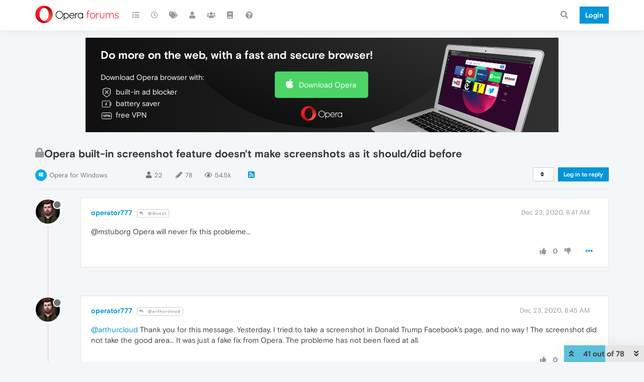

--- FILE ---
content_type: text/html; charset=utf-8
request_url: https://forums.opera.com/topic/45253/opera-built-in-screenshot-feature-doesn-t-make-screenshots-as-it-should-did-before/?lang=en-US&page=3
body_size: 25632
content:
<!DOCTYPE html>
<html lang="en-US" data-dir="ltr" style="direction: ltr; --panel-offset: 50px;"  >
<head>
	<title>Opera built-in screenshot feature doesn&#x27;t make screenshots as it should&#x2F;did before | Opera forums</title>
	<meta name="viewport" content="width&#x3D;device-width, initial-scale&#x3D;1.0" />
	<meta name="content-type" content="text/html; charset=UTF-8" />
	<meta name="apple-mobile-web-app-capable" content="yes" />
	<meta name="mobile-web-app-capable" content="yes" />
	<meta property="og:site_name" content="Opera forums" />
	<meta name="msapplication-badge" content="frequency=30; polling-uri=https://forums.opera.com/sitemap.xml" />
	<meta name="theme-color" content="#ffffff" />
	<meta name="title" content="Opera built-in screenshot feature doesn&#x27;t make screenshots as it should/did before" />
	<meta name="description" />
	<meta property="og:title" content="Opera built-in screenshot feature doesn&#x27;t make screenshots as it should/did before" />
	<meta property="og:description" />
	<meta property="og:type" content="article" />
	<meta property="article:published_time" content="2020-11-22T17:36:06.685Z" />
	<meta property="article:modified_time" content="2021-01-24T17:33:31.174Z" />
	<meta property="article:section" content="Opera for Windows" />
	<meta property="og:image" content="https://forums.opera.com/assets/uploads/system/og-image.png" />
	<meta property="og:image:url" content="https://forums.opera.com/assets/uploads/system/og-image.png" />
	<meta property="og:image:width" content="192" />
	<meta property="og:image:height" content="192" />
	<meta property="og:url" content="https://forums.opera.com/topic/45253/opera-built-in-screenshot-feature-doesn-t-make-screenshots-as-it-should-did-before/?lang&#x3D;en-US&amp;page&#x3D;3" />
	
	<link rel="stylesheet" type="text/css" href="/assets/client.css?v=fbknpfpme90" />
	<link rel="icon" type="image/x-icon" href="/assets/uploads/system/favicon.ico?v&#x3D;fbknpfpme90" />
	<link rel="manifest" href="/manifest.webmanifest" crossorigin="use-credentials" />
	<link rel="search" type="application/opensearchdescription+xml" title="Opera forums" href="/osd.xml" />
	<link rel="apple-touch-icon" href="/assets/uploads/system/touchicon-orig.png" />
	<link rel="icon" sizes="36x36" href="/assets/uploads/system/touchicon-36.png" />
	<link rel="icon" sizes="48x48" href="/assets/uploads/system/touchicon-48.png" />
	<link rel="icon" sizes="72x72" href="/assets/uploads/system/touchicon-72.png" />
	<link rel="icon" sizes="96x96" href="/assets/uploads/system/touchicon-96.png" />
	<link rel="icon" sizes="144x144" href="/assets/uploads/system/touchicon-144.png" />
	<link rel="icon" sizes="192x192" href="/assets/uploads/system/touchicon-192.png" />
	<link rel="prefetch" href="/assets/src/modules/composer.js?v&#x3D;fbknpfpme90" />
	<link rel="prefetch" href="/assets/src/modules/composer/uploads.js?v&#x3D;fbknpfpme90" />
	<link rel="prefetch" href="/assets/src/modules/composer/drafts.js?v&#x3D;fbknpfpme90" />
	<link rel="prefetch" href="/assets/src/modules/composer/tags.js?v&#x3D;fbknpfpme90" />
	<link rel="prefetch" href="/assets/src/modules/composer/categoryList.js?v&#x3D;fbknpfpme90" />
	<link rel="prefetch" href="/assets/src/modules/composer/resize.js?v&#x3D;fbknpfpme90" />
	<link rel="prefetch" href="/assets/src/modules/composer/autocomplete.js?v&#x3D;fbknpfpme90" />
	<link rel="prefetch" href="/assets/templates/composer.tpl?v&#x3D;fbknpfpme90" />
	<link rel="prefetch" href="/assets/language/en-GB/topic.json?v&#x3D;fbknpfpme90" />
	<link rel="prefetch" href="/assets/language/en-GB/modules.json?v&#x3D;fbknpfpme90" />
	<link rel="prefetch" href="/assets/language/en-GB/tags.json?v&#x3D;fbknpfpme90" />
	<link rel="prefetch stylesheet" href="/assets/plugins/nodebb-plugin-markdown/themes/default.min.css" />
	<link rel="prefetch" href="/assets/language/en-GB/markdown.json?v&#x3D;fbknpfpme90" />
	<link rel="prefetch" href="/assets/src/modules/highlight.js" />
	<link rel="stylesheet" href="https://forums.opera.com/assets/plugins/nodebb-plugin-emoji/emoji/styles.css?v&#x3D;fbknpfpme90" />
	<link rel="canonical" href="https://forums.opera.com/topic/45253/opera-built-in-screenshot-feature-doesn-t-make-screenshots-as-it-should-did-before" />
	<link rel="alternate" type="application/rss+xml" href="/topic/45253.rss" />
	<link rel="up" href="https://forums.opera.com/category/11/opera-for-windows" />
	<link rel="next" href="https://forums.opera.com/topic/45253/opera-built-in-screenshot-feature-doesn-t-make-screenshots-as-it-should-did-before?lang&#x3D;en-US&amp;page&#x3D;4" />
	<link rel="prev" href="https://forums.opera.com/topic/45253/opera-built-in-screenshot-feature-doesn-t-make-screenshots-as-it-should-did-before?lang&#x3D;en-US&amp;page&#x3D;2" />
	

	<script>
		var config = JSON.parse('{"relative_path":"","upload_url":"/assets/uploads","asset_base_url":"/assets","assetBaseUrl":"/assets","siteTitle":"Opera forums","browserTitle":"Opera forums","titleLayout":"&#123;pageTitle&#125; | &#123;browserTitle&#125;","showSiteTitle":true,"maintenanceMode":false,"minimumTitleLength":4,"maximumTitleLength":255,"minimumPostLength":4,"maximumPostLength":4999,"minimumTagsPerTopic":0,"maximumTagsPerTopic":5,"minimumTagLength":3,"maximumTagLength":15,"undoTimeout":10000,"useOutgoingLinksPage":false,"allowGuestHandles":false,"allowTopicsThumbnail":false,"usePagination":false,"disableChat":false,"disableChatMessageEditing":false,"maximumChatMessageLength":1000,"socketioTransports":["polling","websocket"],"socketioOrigins":"https://forums.opera.com:*","websocketAddress":"","maxReconnectionAttempts":5,"reconnectionDelay":1500,"topicsPerPage":20,"postsPerPage":20,"maximumFileSize":2048,"theme:id":"nodebb-theme-opera","theme:src":"","defaultLang":"en-GB","userLang":"en-US","loggedIn":false,"uid":-1,"cache-buster":"v=fbknpfpme90","topicPostSort":"oldest_to_newest","categoryTopicSort":"newest_to_oldest","csrf_token":false,"searchEnabled":true,"searchDefaultInQuick":"titles","bootswatchSkin":"","enablePostHistory":true,"timeagoCutoff":30,"timeagoCodes":["af","am","ar","az-short","az","be","bg","bs","ca","cs","cy","da","de-short","de","dv","el","en-short","en","es-short","es","et","eu","fa-short","fa","fi","fr-short","fr","gl","he","hr","hu","hy","id","is","it-short","it","ja","jv","ko","ky","lt","lv","mk","nl","no","pl","pt-br-short","pt-br","pt-short","pt","ro","rs","ru","rw","si","sk","sl","sq","sr","sv","th","tr-short","tr","uk","ur","uz","vi","zh-CN","zh-TW"],"cookies":{"enabled":false,"message":"[[global:cookies.message]]","dismiss":"[[global:cookies.accept]]","link":"[[global:cookies.learn_more]]","link_url":"https:&#x2F;&#x2F;www.cookiesandyou.com"},"thumbs":{"size":512},"iconBackgrounds":["#f44336","#e91e63","#9c27b0","#673ab7","#3f51b5","#2196f3","#009688","#1b5e20","#33691e","#827717","#e65100","#ff5722","#795548","#607d8b"],"emailPrompt":1,"useragent":{"isYaBrowser":false,"isAuthoritative":true,"isMobile":false,"isMobileNative":false,"isTablet":false,"isiPad":false,"isiPod":false,"isiPhone":false,"isiPhoneNative":false,"isAndroid":false,"isAndroidNative":false,"isBlackberry":false,"isOpera":false,"isIE":false,"isEdge":false,"isIECompatibilityMode":false,"isSafari":false,"isFirefox":false,"isWebkit":false,"isChrome":true,"isKonqueror":false,"isOmniWeb":false,"isSeaMonkey":false,"isFlock":false,"isAmaya":false,"isPhantomJS":false,"isEpiphany":false,"isDesktop":true,"isWindows":false,"isLinux":false,"isLinux64":false,"isMac":true,"isChromeOS":false,"isBada":false,"isSamsung":false,"isRaspberry":false,"isBot":false,"isCurl":false,"isAndroidTablet":false,"isWinJs":false,"isKindleFire":false,"isSilk":false,"isCaptive":false,"isSmartTV":false,"isUC":false,"isFacebook":false,"isAlamoFire":false,"isElectron":false,"silkAccelerated":false,"browser":"Chrome","version":"131.0.0.0","os":"OS X","platform":"Apple Mac","geoIp":{},"source":"Mozilla/5.0 (Macintosh; Intel Mac OS X 10_15_7) AppleWebKit/537.36 (KHTML, like Gecko) Chrome/131.0.0.0 Safari/537.36; ClaudeBot/1.0; +claudebot@anthropic.com)","isWechat":false},"acpLang":"en-US","topicSearchEnabled":false,"hideSubCategories":false,"hideCategoryLastPost":false,"enableQuickReply":false,"composer-default":{},"markdown":{"highlight":1,"highlightLinesLanguageList":[""],"theme":"default.min.css","defaultHighlightLanguage":""},"opera":{"authValidateEmailURL":"https://auth.opera.com/account/edit-profile"},"google-analytics":{"id":"UA-4118503-39","displayFeatures":"off"},"emojiCustomFirst":false}');
		var app = {
			user: JSON.parse('{"uid":0,"username":"Guest","displayname":"Guest","userslug":"","fullname":"Guest","email":"","icon:text":"?","icon:bgColor":"#aaa","groupTitle":"","groupTitleArray":[],"status":"offline","reputation":0,"email:confirmed":false,"unreadData":{"":{},"new":{},"watched":{},"unreplied":{}},"isAdmin":false,"isGlobalMod":false,"isMod":false,"privileges":{"chat":false,"upload:post:image":false,"upload:post:file":false,"signature":false,"invite":false,"group:create":false,"search:content":false,"search:users":false,"search:tags":false,"view:users":true,"view:tags":true,"view:groups":true,"local:login":false,"ban":false,"mute":false,"view:users:info":false},"timeagoCode":"en","offline":true,"isEmailConfirmSent":false}')
		};
	</script>

	
	
</head>

<body class="page-topic page-topic-45253 page-topic-opera-built-in-screenshot-feature-doesn-t-make-screenshots-as-it-should-did-before page-topic-category-11 page-topic-category-opera-for-windows parent-category-5 parent-category-11 page-status-200 theme-opera user-guest skin-noskin">
	<nav id="menu" class="slideout-menu hidden">
		<section class="menu-section" data-section="navigation">
	<ul class="menu-section-list"></ul>
</section>


	</nav>
	<nav id="chats-menu" class="slideout-menu hidden">
		
	</nav>

	<main id="panel" class="slideout-panel">
		<nav class="navbar navbar-default navbar-fixed-top header" id="header-menu" component="navbar">
			<div class="container">
							<div class="navbar-header">
				<button type="button" class="navbar-toggle pull-left" id="mobile-menu">
					<i class="fa fa-lg fa-fw fa-bars unread-count" data-content="0" data-unread-url="/unread"></i>
				</button>
				

				
				<div class="navbar-search visible-xs pull-right">
					<form action="/search" method="GET">
						<button type="button" class="btn btn-link"><i class="fa fa-lg fa-fw fa-search" title="Search"></i></button>
						<input autocomplete="off" type="text" class="form-control hidden" name="term" placeholder="Search"/>
						<button class="btn btn-primary hidden" type="submit"></button>
						<input type="text" class="hidden" name="in" value="titles" />
					</form>
					<div class="quick-search-container hidden">
						<div class="quick-search-results-container"></div>
					</div>
				</div>
				

				<a class="forum-logo-wrapper" href="/">
					<img alt="" class="forum-logo" src="/plugins/nodebb-theme-opera/static/logo@2x.png" />
				</a>

				<div component="navbar/title" class="visible-xs hidden">
					<span></span>
				</div>
			</div>

			<div id="nav-dropdown" class="hidden-xs">
				
				
				<ul id="logged-out-menu" class="nav navbar-nav navbar-right">
					<li class="login">
						<a class="operaLoginButton" href="/auth/opera?return_path=%2Ftopic%2F45253%2Fopera-built-in-screenshot-feature-doesn-t-make-screenshots-as-it-should-did-before%2F%3Flang%3Den-US%26page%3D3" data-base-href="/auth/opera" rel="nofollow" target="_top">
							<span class="btn btn-primary">Login</span>
						</a>
					</li>
				</ul>
				
				
				<ul class="nav navbar-nav navbar-right">
					<li>
						<form id="search-form" class="navbar-form clearfix hidden-xs" role="search" method="GET">
							<button id="search-button" type="button" class="btn btn-link"><i class="fa fa-search fa-fw" title="Search"></i></button>
							<div class="hidden" id="search-fields">
								<div class="form-group">
									<input autocomplete="off" type="text" class="form-control" placeholder="Search" name="query" value="">
									<a href="#"><i class="fa fa-gears fa-fw advanced-search-link"></i></a>
								</div>
								<button type="submit" class="btn btn-default hide">Search</button>
							</div>
						</form>
						<div id="quick-search-container" class="quick-search-container hidden">
							<div class="checkbox filter-category">
								<label>
									<input type="checkbox" checked><span class="name"></span>
								</label>
							</div>
							<div class="text-center loading-indicator"><i class="fa fa-spinner fa-spin"></i></div>
							<div class="quick-search-results-container"></div>
						</div>
					</li>
					<li class="visible-xs" id="search-menu">
						<a href="/search">
							<i class="fa fa-search fa-fw"></i> Search
						</a>
					</li>
				</ul>
				

				<ul class="nav navbar-nav navbar-right hidden-xs">
					<li>
						<a href="#" id="reconnect" class="hide" title="Looks like your connection to Opera forums was lost, please wait while we try to reconnect.">
							<i class="fa fa-check"></i>
						</a>
					</li>
				</ul>

				<ul id="main-nav" class="nav navbar-nav">
					
					
					<li class="">
						<a title="Categories" class="navigation-link "
						 href="&#x2F;categories" >
							
							<i class="fa fa-fw fa-list" data-content=""></i>
							
							
							<span class="visible-xs-inline">Categories</span>
							
							
						</a>
						
					</li>
					
					
					
					<li class="">
						<a title="Recent" class="navigation-link "
						 href="&#x2F;recent" >
							
							<i class="fa fa-fw fa-clock-o" data-content=""></i>
							
							
							<span class="visible-xs-inline">Recent</span>
							
							
						</a>
						
					</li>
					
					
					
					<li class="">
						<a title="Tags" class="navigation-link "
						 href="&#x2F;tags" >
							
							<i class="fa fa-fw fa-tags" data-content=""></i>
							
							
							<span class="visible-xs-inline">Tags</span>
							
							
						</a>
						
					</li>
					
					
					
					<li class="">
						<a title="Users" class="navigation-link "
						 href="&#x2F;users" >
							
							<i class="fa fa-fw fa-user" data-content=""></i>
							
							
							<span class="visible-xs-inline">Users</span>
							
							
						</a>
						
					</li>
					
					
					
					<li class="">
						<a title="Groups" class="navigation-link "
						 href="&#x2F;groups" >
							
							<i class="fa fa-fw fa-group" data-content=""></i>
							
							
							<span class="visible-xs-inline">Groups</span>
							
							
						</a>
						
					</li>
					
					
					
					<li class="">
						<a title="Rules" class="navigation-link "
						 href="&#x2F;rules" >
							
							<i class="fa fa-fw fa-book" data-content=""></i>
							
							
							<span class="visible-xs-inline">Rules</span>
							
							
						</a>
						
					</li>
					
					
					
					<li class="">
						<a title="Help" class="navigation-link "
						 href="&#x2F;help" >
							
							<i class="fa fa-fw fa-question-circle" data-content=""></i>
							
							
							<span class="visible-xs-inline">Help</span>
							
							
						</a>
						
					</li>
					
					
				</ul>

				
			</div>

			</div>
		</nav>

		
		<div class="container" id="download-opera">
			<div class="get-opera">
    <div class="get-opera-closer">
        <svg width="24px" height="24px" viewBox="0 0 30 30" version="1.1" xmlns="http://www.w3.org/2000/svg"
             xmlns:xlink="http://www.w3.org/1999/xlink">
            <circle id="oval" fill="#fff" cx="15" cy="15" r="9"></circle>
            <path d="M19.5146932,11 L11,19.5146932" id="line-1" stroke="#452eb7" stroke-width="2"></path>
            <path d="M19.5146932,19.5146932 L11,11" id="line-2" stroke="#452eb7" stroke-width="2"></path>
        </svg>
    </div>
    <p class="get-opera-title">
        <strong>Do more on the web, with a fast and secure browser!</strong>
    </p>
    <p class="get-opera-element">Download Opera browser with:</p>
    <ul class="get-opera-features-list">
        <li class="get-opera-features-list--adblocker">built-in ad blocker</li>
        <li class="get-opera-features-list--battery-saver">battery saver</li>
        <li class="get-opera-features-list--free-vpn">free VPN</li>
    </ul>
    <a class="get-opera-btn os-default"
       href="https://www.opera.com/computer"
       data-query-params="utm_campaign=forums_banner&amp;utm_medium=ip&amp;utm_source=forums_opera_com">Download
        Opera</a>
</div>

		</div>
		

		<div class="container" id="content">
		<noscript>
    <div class="alert alert-danger">
        <p>
            Your browser does not seem to support JavaScript. As a result, your viewing experience will be diminished, and you have been placed in <strong>read-only mode</strong>.
        </p>
        <p>
            Please download a browser that supports JavaScript, or enable it if it's disabled (i.e. NoScript).
        </p>
    </div>
</noscript>
		
<div data-widget-area="header">
	
</div>
<div class="row">
	<div class="topic col-lg-12">
		<div class="topic-header">
			<h1 component="post/header" class="" itemprop="name">
				<span class="topic-title">
					<span component="topic/labels">
						<i component="topic/scheduled" class="pull-left fa fa-clock-o hidden" title="Scheduled"></i>
						<i component="topic/pinned" class="pull-left fa fa-thumb-tack hidden" title="Pinned"></i>
						<i component="topic/locked" class="pull-left fa fa-lock " title="Locked"></i>
						<i class="pull-left fa fa-arrow-circle-right hidden" title="Moved"></i>
						
					</span>
					<span component="topic/title">Opera built-in screenshot feature doesn&#x27;t make screenshots as it should&#x2F;did before</span>
				</span>
			</h1>

			<div class="topic-info clearfix">
				<div class="category-item inline-block">
					<div role="presentation" class="icon pull-left" style="background-color: #00abef; color: #ffffff;">
						<i class="fa fa-fw fa-windows"></i>
					</div>
					<a href="/category/11/opera-for-windows">Opera for Windows</a>
				</div>

				<div class="tags tag-list inline-block hidden-xs">
					
				</div>
				<div class="inline-block hidden-xs">
					<div class="stats text-muted">
	<i class="fa fa-fw fa-user" title="Posters"></i>
	<span title="22" class="human-readable-number">22</span>
</div>
<div class="stats text-muted">
	<i class="fa fa-fw fa-pencil" title="Posts"></i>
	<span component="topic/post-count" title="78" class="human-readable-number">78</span>
</div>
<div class="stats views text-muted">
	<i class="fa fa-fw fa-eye" title="Views"></i>
	<span class="human-readable-number" title="54531">54531</span>
</div>
				</div>
				
				<a class="hidden-xs" target="_blank" href="/topic/45253.rss"><i class="fa fa-rss-square"></i></a>
				
				

				<div class="topic-main-buttons pull-right inline-block">
	<span class="loading-indicator btn pull-left hidden" done="0">
		<span class="hidden-xs">Loading More Posts</span> <i class="fa fa-refresh fa-spin"></i>
	</span>

	

	

	<div title="Sort by" class="btn-group bottom-sheet hidden-xs" component="thread/sort">
	<button class="btn btn-sm btn-default dropdown-toggle" data-toggle="dropdown" type="button">
	<span><i class="fa fa-fw fa-sort"></i></span></button>
	<ul class="dropdown-menu dropdown-menu-right">
		<li><a href="#" class="oldest_to_newest" data-sort="oldest_to_newest"><i class="fa fa-fw"></i> Oldest to Newest</a></li>
		<li><a href="#" class="newest_to_oldest" data-sort="newest_to_oldest"><i class="fa fa-fw"></i> Newest to Oldest</a></li>
		<li><a href="#" class="most_votes" data-sort="most_votes"><i class="fa fa-fw"></i> Most Votes</a></li>
	</ul>
</div>


	<div class="inline-block">
	
	</div>
	<div component="topic/reply/container" class="btn-group action-bar bottom-sheet hidden">
	<a href="/compose?tid=45253&title=Opera built-in screenshot feature doesn&#x27;t make screenshots as it should&#x2F;did before" class="btn btn-sm btn-primary" component="topic/reply" data-ajaxify="false" role="button"><i class="fa fa-reply visible-xs-inline"></i><span class="visible-sm-inline visible-md-inline visible-lg-inline"> Reply</span></a>
	<button type="button" class="btn btn-sm btn-info dropdown-toggle" data-toggle="dropdown">
		<span class="caret"></span>
	</button>
	<ul class="dropdown-menu pull-right" role="menu">
		<li><a href="#" component="topic/reply-as-topic">Reply as topic</a></li>
	</ul>
</div>




<a component="topic/reply/guest" href="/auth/opera?return_path=%2Ftopic%2F45253%2Fopera-built-in-screenshot-feature-doesn-t-make-screenshots-as-it-should-did-before%2F%3Flang%3Den-US%26page%3D3" data-base-href="/auth/opera" class="btn btn-sm btn-primary operaLoginButton" rel="nofollow" target="_top">Log in to reply</a>



</div>

			</div>
		</div>
		

		
		<div component="topic/deleted/message" class="alert alert-warning hidden clearfix">
    <span class="pull-left">This topic has been deleted. Only users with topic management privileges can see it.</span>
    <span class="pull-right">
        
    </span>
</div>
		

		<ul component="topic" class="posts timeline" data-tid="45253" data-cid="11">
			
				<li component="post" class="   " data-index="40" data-pid="237646" data-uid="310154" data-timestamp="1608712911963" data-username="operator777" data-userslug="operator777" itemscope itemtype="http://schema.org/Comment">
					<a component="post/anchor" data-index="40" id="40"></a>

					<meta itemprop="datePublished" content="2020-12-23T08:41:51.963Z">
					<meta itemprop="dateModified" content="">

					<div class="clearfix post-header">
	<div class="icon pull-left">
		<a href="/user/operator777">
			<img class="avatar  avatar-sm2x avatar-rounded" alt="operator777" title="operator777" data-uid="310154" loading="lazy" component="user/picture" src="/assets/uploads/profile/310154-profileavatar.png" style="" />
			<i component="user/status" class="fa fa-circle status offline" title="Offline"></i>
		</a>
	</div>
</div>

<div class="content" component="post/content" itemprop="text">
	<small class="post-author">
		<strong>
			<a href="/user/operator777" itemprop="author" data-username="operator777" data-uid="310154">operator777</a>
		</strong>

		

		

		<span class="visible-xs-inline-block visible-sm-inline-block visible-md-inline-block visible-lg-inline-block">
			
			<a component="post/parent" class="btn btn-xs btn-default hidden-xs" data-topid="237587" href="/post/237587"><i class="fa fa-reply"></i> @Guest</a>
			
			<span>
				
			</span>
		</span>

	</small>
	<small class="pull-right">
		<span class="bookmarked"><i class="fa fa-bookmark-o"></i></span>
	</small>
	<small class="pull-right">
		<i component="post/edit-indicator" class="fa fa-pencil-square edit-icon hidden"></i>

		<small data-editor="" component="post/editor" class="hidden">last edited by  <span class="timeago" title=""></span></small>

		<span class="visible-xs-inline-block visible-sm-inline-block visible-md-inline-block visible-lg-inline-block">
			<a class="permalink" href="/post/237646"><span class="timeago" title="2020-12-23T08:41:51.963Z"></span></a>
		</span>
	</small>

	<p dir="auto">@mstuborg Opera will never fix this probleme...</p>


	

</div>

<div class="clearfix post-footer">


	<small class="pull-right post-footer-menu">
		<span class="post-tools">
			<a component="post/reply" href="#" class="no-select hidden">Reply</a>
			<a component="post/quote" href="#" class="no-select hidden">Quote</a>
		</span>

		
		<span class="votes">
			<a component="post/upvote" href="#" class="">
				<i class="fa fa-thumbs-up"></i>
			</a>

			<span component="post/vote-count" data-votes="0">0</span>

			
			<a component="post/downvote" href="#" class="">
				<i class="fa fa-thumbs-down"></i>
			</a>
			
		</span>
		

		<span component="post/tools" class="dropdown moderator-tools bottom-sheet ">
	<a href="#" data-toggle="dropdown" data-ajaxify="false"><i class="fa fa-fw fa-ellipsis-h"></i></a>
	<ul class="dropdown-menu dropdown-menu-right" role="menu"></ul>
</span>

	</small>

	
	<a component="post/reply-count" data-target-component="post/replies/container" href="#" class="threaded-replies no-select hidden">
		<span component="post/reply-count/avatars" class="avatars hidden ">
			
		</span>

		<strong class="replies-count" component="post/reply-count/text" data-replies="0">1 Reply</strong>
		<span class="replies-last hidden-xs">Last reply <span class="timeago" title=""></span></span>

		<i class="fa fa-fw fa-chevron-right" component="post/replies/open"></i>
		<i class="fa fa-fw fa-chevron-down hidden" component="post/replies/close"></i>
		<i class="fa fa-fw fa-spin fa-spinner hidden" component="post/replies/loading"></i>
	</a>
	
	<div component="post/replies/container"></div>
</div>

				</li>
				
			
				<li component="post" class="   " data-index="41" data-pid="237647" data-uid="310154" data-timestamp="1608713100195" data-username="operator777" data-userslug="operator777" itemscope itemtype="http://schema.org/Comment">
					<a component="post/anchor" data-index="41" id="41"></a>

					<meta itemprop="datePublished" content="2020-12-23T08:45:00.195Z">
					<meta itemprop="dateModified" content="">

					<div class="clearfix post-header">
	<div class="icon pull-left">
		<a href="/user/operator777">
			<img class="avatar  avatar-sm2x avatar-rounded" alt="operator777" title="operator777" data-uid="310154" loading="lazy" component="user/picture" src="/assets/uploads/profile/310154-profileavatar.png" style="" />
			<i component="user/status" class="fa fa-circle status offline" title="Offline"></i>
		</a>
	</div>
</div>

<div class="content" component="post/content" itemprop="text">
	<small class="post-author">
		<strong>
			<a href="/user/operator777" itemprop="author" data-username="operator777" data-uid="310154">operator777</a>
		</strong>

		

		

		<span class="visible-xs-inline-block visible-sm-inline-block visible-md-inline-block visible-lg-inline-block">
			
			<a component="post/parent" class="btn btn-xs btn-default hidden-xs" data-topid="237586" href="/post/237586"><i class="fa fa-reply"></i> @arthurcloud</a>
			
			<span>
				
			</span>
		</span>

	</small>
	<small class="pull-right">
		<span class="bookmarked"><i class="fa fa-bookmark-o"></i></span>
	</small>
	<small class="pull-right">
		<i component="post/edit-indicator" class="fa fa-pencil-square edit-icon hidden"></i>

		<small data-editor="" component="post/editor" class="hidden">last edited by  <span class="timeago" title=""></span></small>

		<span class="visible-xs-inline-block visible-sm-inline-block visible-md-inline-block visible-lg-inline-block">
			<a class="permalink" href="/post/237647"><span class="timeago" title="2020-12-23T08:45:00.195Z"></span></a>
		</span>
	</small>

	<p dir="auto"><a class="plugin-mentions-user plugin-mentions-a" href="https://forums.opera.com/uid/306476">@arthurcloud</a> Thank you for this message. Yesterday, I tried to take a screenshot in Donald Trump Facebook's page, and no way ! The screenshot did not take the good area... It was just a fake fix from Opera. The probleme has not been fixed at all.</p>


	

</div>

<div class="clearfix post-footer">


	<small class="pull-right post-footer-menu">
		<span class="post-tools">
			<a component="post/reply" href="#" class="no-select hidden">Reply</a>
			<a component="post/quote" href="#" class="no-select hidden">Quote</a>
		</span>

		
		<span class="votes">
			<a component="post/upvote" href="#" class="">
				<i class="fa fa-thumbs-up"></i>
			</a>

			<span component="post/vote-count" data-votes="0">0</span>

			
			<a component="post/downvote" href="#" class="">
				<i class="fa fa-thumbs-down"></i>
			</a>
			
		</span>
		

		<span component="post/tools" class="dropdown moderator-tools bottom-sheet ">
	<a href="#" data-toggle="dropdown" data-ajaxify="false"><i class="fa fa-fw fa-ellipsis-h"></i></a>
	<ul class="dropdown-menu dropdown-menu-right" role="menu"></ul>
</span>

	</small>

	
	<a component="post/reply-count" data-target-component="post/replies/container" href="#" class="threaded-replies no-select hidden">
		<span component="post/reply-count/avatars" class="avatars hidden ">
			
		</span>

		<strong class="replies-count" component="post/reply-count/text" data-replies="0">1 Reply</strong>
		<span class="replies-last hidden-xs">Last reply <span class="timeago" title=""></span></span>

		<i class="fa fa-fw fa-chevron-right" component="post/replies/open"></i>
		<i class="fa fa-fw fa-chevron-down hidden" component="post/replies/close"></i>
		<i class="fa fa-fw fa-spin fa-spinner hidden" component="post/replies/loading"></i>
	</a>
	
	<div component="post/replies/container"></div>
</div>

				</li>
				
			
				<li component="post" class="   " data-index="42" data-pid="237673" data-uid="312698" data-timestamp="1608715360292" data-username="A Former User" data-userslug="" itemscope itemtype="http://schema.org/Comment">
					<a component="post/anchor" data-index="42" id="42"></a>

					<meta itemprop="datePublished" content="2020-12-23T09:22:40.292Z">
					<meta itemprop="dateModified" content="">

					<div class="clearfix post-header">
	<div class="icon pull-left">
		<a href="#">
			<img class="avatar  avatar-sm2x avatar-rounded" alt="A Former User" title="A Former User" data-uid="0" loading="lazy" component="user/picture" src="https://www.gravatar.com/avatar/d41d8cd98f00b204e9800998ecf8427e?size=192&d=mm" style="" />
			<i component="user/status" class="fa fa-circle status offline" title="Offline"></i>
		</a>
	</div>
</div>

<div class="content" component="post/content" itemprop="text">
	<small class="post-author">
		<strong>
			<a href="#" itemprop="author" data-username="A Former User" data-uid="0">A Former User</a>
		</strong>

		

		

		<span class="visible-xs-inline-block visible-sm-inline-block visible-md-inline-block visible-lg-inline-block">
			
			<span>
				
			</span>
		</span>

	</small>
	<small class="pull-right">
		<span class="bookmarked"><i class="fa fa-bookmark-o"></i></span>
	</small>
	<small class="pull-right">
		<i component="post/edit-indicator" class="fa fa-pencil-square edit-icon hidden"></i>

		<small data-editor="" component="post/editor" class="hidden">last edited by  <span class="timeago" title=""></span></small>

		<span class="visible-xs-inline-block visible-sm-inline-block visible-md-inline-block visible-lg-inline-block">
			<a class="permalink" href="/post/237673"><span class="timeago" title="2020-12-23T09:22:40.292Z"></span></a>
		</span>
	</small>

	<p dir="auto">Perhaps connected to this problem, the "Save as PDF" function also crops the top portion off from any larger websites (and as such is pretty much useless).</p>


	

</div>

<div class="clearfix post-footer">


	<small class="pull-right post-footer-menu">
		<span class="post-tools">
			<a component="post/reply" href="#" class="no-select hidden">Reply</a>
			<a component="post/quote" href="#" class="no-select hidden">Quote</a>
		</span>

		
		<span class="votes">
			<a component="post/upvote" href="#" class="">
				<i class="fa fa-thumbs-up"></i>
			</a>

			<span component="post/vote-count" data-votes="0">0</span>

			
			<a component="post/downvote" href="#" class="">
				<i class="fa fa-thumbs-down"></i>
			</a>
			
		</span>
		

		<span component="post/tools" class="dropdown moderator-tools bottom-sheet ">
	<a href="#" data-toggle="dropdown" data-ajaxify="false"><i class="fa fa-fw fa-ellipsis-h"></i></a>
	<ul class="dropdown-menu dropdown-menu-right" role="menu"></ul>
</span>

	</small>

	
	<a component="post/reply-count" data-target-component="post/replies/container" href="#" class="threaded-replies no-select hidden">
		<span component="post/reply-count/avatars" class="avatars hidden ">
			
		</span>

		<strong class="replies-count" component="post/reply-count/text" data-replies="0">1 Reply</strong>
		<span class="replies-last hidden-xs">Last reply <span class="timeago" title=""></span></span>

		<i class="fa fa-fw fa-chevron-right" component="post/replies/open"></i>
		<i class="fa fa-fw fa-chevron-down hidden" component="post/replies/close"></i>
		<i class="fa fa-fw fa-spin fa-spinner hidden" component="post/replies/loading"></i>
	</a>
	
	<div component="post/replies/container"></div>
</div>

				</li>
				
			
				<li component="post" class="   " data-index="43" data-pid="237666" data-uid="152" data-timestamp="1608730039456" data-username="bbildman" data-userslug="bbildman" itemscope itemtype="http://schema.org/Comment">
					<a component="post/anchor" data-index="43" id="43"></a>

					<meta itemprop="datePublished" content="2020-12-23T13:27:19.456Z">
					<meta itemprop="dateModified" content="2020-12-23T13:27:37.454Z">

					<div class="clearfix post-header">
	<div class="icon pull-left">
		<a href="/user/bbildman">
			<img class="avatar  avatar-sm2x avatar-rounded" alt="bbildman" title="bbildman" data-uid="152" loading="lazy" component="user/picture" src="https://www.gravatar.com/avatar/a3082cba7da420e14e3684ffc86fcb6a?size=192&d=mm" style="" />
			<i component="user/status" class="fa fa-circle status offline" title="Offline"></i>
		</a>
	</div>
</div>

<div class="content" component="post/content" itemprop="text">
	<small class="post-author">
		<strong>
			<a href="/user/bbildman" itemprop="author" data-username="bbildman" data-uid="152">bbildman</a>
		</strong>

		

		

		<span class="visible-xs-inline-block visible-sm-inline-block visible-md-inline-block visible-lg-inline-block">
			
			<span>
				
			</span>
		</span>

	</small>
	<small class="pull-right">
		<span class="bookmarked"><i class="fa fa-bookmark-o"></i></span>
	</small>
	<small class="pull-right">
		<i component="post/edit-indicator" class="fa fa-pencil-square edit-icon "></i>

		<small data-editor="bbildman" component="post/editor" class="hidden">last edited by bbildman <span class="timeago" title="2020-12-23T13:27:37.454Z"></span></small>

		<span class="visible-xs-inline-block visible-sm-inline-block visible-md-inline-block visible-lg-inline-block">
			<a class="permalink" href="/post/237666"><span class="timeago" title="2020-12-23T13:27:19.456Z"></span></a>
		</span>
	</small>

	<p dir="auto">THE Solution::</p>
<p dir="auto">Lightshot, a screen capture utility for ALL Windows/Mac screens, not just Opera.</p>
<p dir="auto"><a href="https://app.prntscr.com/en/index.html" target="_blank" rel="noopener noreferrer nofollow ugc">https://app.prntscr.com/en/index.html</a></p>


	

</div>

<div class="clearfix post-footer">


	<small class="pull-right post-footer-menu">
		<span class="post-tools">
			<a component="post/reply" href="#" class="no-select hidden">Reply</a>
			<a component="post/quote" href="#" class="no-select hidden">Quote</a>
		</span>

		
		<span class="votes">
			<a component="post/upvote" href="#" class="">
				<i class="fa fa-thumbs-up"></i>
			</a>

			<span component="post/vote-count" data-votes="0">0</span>

			
			<a component="post/downvote" href="#" class="">
				<i class="fa fa-thumbs-down"></i>
			</a>
			
		</span>
		

		<span component="post/tools" class="dropdown moderator-tools bottom-sheet ">
	<a href="#" data-toggle="dropdown" data-ajaxify="false"><i class="fa fa-fw fa-ellipsis-h"></i></a>
	<ul class="dropdown-menu dropdown-menu-right" role="menu"></ul>
</span>

	</small>

	
	<a component="post/reply-count" data-target-component="post/replies/container" href="#" class="threaded-replies no-select ">
		<span component="post/reply-count/avatars" class="avatars hidden ">
			
			<img class="avatar  avatar-xs avatar-rounded" alt="operator777" title="operator777" data-uid="310154" loading="lazy" component="avatar/picture" src="/assets/uploads/profile/310154-profileavatar.png" style="" />
			
		</span>

		<strong class="replies-count" component="post/reply-count/text" data-replies="1">1 Reply</strong>
		<span class="replies-last hidden-xs">Last reply <span class="timeago" title="2020-12-23T16:52:52.962Z"></span></span>

		<i class="fa fa-fw fa-chevron-right" component="post/replies/open"></i>
		<i class="fa fa-fw fa-chevron-down hidden" component="post/replies/close"></i>
		<i class="fa fa-fw fa-spin fa-spinner hidden" component="post/replies/loading"></i>
	</a>
	
	<div component="post/replies/container"></div>
</div>

				</li>
				
			
				<li component="post" class="   " data-index="44" data-pid="237703" data-uid="310154" data-timestamp="1608742372962" data-username="operator777" data-userslug="operator777" itemscope itemtype="http://schema.org/Comment">
					<a component="post/anchor" data-index="44" id="44"></a>

					<meta itemprop="datePublished" content="2020-12-23T16:52:52.962Z">
					<meta itemprop="dateModified" content="">

					<div class="clearfix post-header">
	<div class="icon pull-left">
		<a href="/user/operator777">
			<img class="avatar  avatar-sm2x avatar-rounded" alt="operator777" title="operator777" data-uid="310154" loading="lazy" component="user/picture" src="/assets/uploads/profile/310154-profileavatar.png" style="" />
			<i component="user/status" class="fa fa-circle status offline" title="Offline"></i>
		</a>
	</div>
</div>

<div class="content" component="post/content" itemprop="text">
	<small class="post-author">
		<strong>
			<a href="/user/operator777" itemprop="author" data-username="operator777" data-uid="310154">operator777</a>
		</strong>

		

		

		<span class="visible-xs-inline-block visible-sm-inline-block visible-md-inline-block visible-lg-inline-block">
			
			<a component="post/parent" class="btn btn-xs btn-default hidden-xs" data-topid="237666" href="/post/237666"><i class="fa fa-reply"></i> @bbildman</a>
			
			<span>
				
			</span>
		</span>

	</small>
	<small class="pull-right">
		<span class="bookmarked"><i class="fa fa-bookmark-o"></i></span>
	</small>
	<small class="pull-right">
		<i component="post/edit-indicator" class="fa fa-pencil-square edit-icon hidden"></i>

		<small data-editor="" component="post/editor" class="hidden">last edited by  <span class="timeago" title=""></span></small>

		<span class="visible-xs-inline-block visible-sm-inline-block visible-md-inline-block visible-lg-inline-block">
			<a class="permalink" href="/post/237703"><span class="timeago" title="2020-12-23T16:52:52.962Z"></span></a>
		</span>
	</small>

	<p dir="auto"><a class="plugin-mentions-user plugin-mentions-a" href="https://forums.opera.com/uid/152">@bbildman</a> Lightshot is not so efficacious than expected... The options are poor. And I know a better solution : This is an opera's add-on, called Web Clipper: Easy Screenshot : <a href="https://addons.opera.com/fr/extensions/details/easy-screenshot/" target="_blank" rel="noopener noreferrer nofollow ugc">https://addons.opera.com/fr/extensions/details/easy-screenshot/</a><br />
This is easy and it works</p>


	

</div>

<div class="clearfix post-footer">


	<small class="pull-right post-footer-menu">
		<span class="post-tools">
			<a component="post/reply" href="#" class="no-select hidden">Reply</a>
			<a component="post/quote" href="#" class="no-select hidden">Quote</a>
		</span>

		
		<span class="votes">
			<a component="post/upvote" href="#" class="">
				<i class="fa fa-thumbs-up"></i>
			</a>

			<span component="post/vote-count" data-votes="0">0</span>

			
			<a component="post/downvote" href="#" class="">
				<i class="fa fa-thumbs-down"></i>
			</a>
			
		</span>
		

		<span component="post/tools" class="dropdown moderator-tools bottom-sheet ">
	<a href="#" data-toggle="dropdown" data-ajaxify="false"><i class="fa fa-fw fa-ellipsis-h"></i></a>
	<ul class="dropdown-menu dropdown-menu-right" role="menu"></ul>
</span>

	</small>

	
	<a component="post/reply-count" data-target-component="post/replies/container" href="#" class="threaded-replies no-select ">
		<span component="post/reply-count/avatars" class="avatars hidden ">
			
			<img class="avatar  avatar-xs avatar-rounded" alt="bbildman" title="bbildman" data-uid="152" loading="lazy" component="avatar/picture" src="https://www.gravatar.com/avatar/a3082cba7da420e14e3684ffc86fcb6a?size=192&d=mm" style="" />
			
		</span>

		<strong class="replies-count" component="post/reply-count/text" data-replies="1">1 Reply</strong>
		<span class="replies-last hidden-xs">Last reply <span class="timeago" title="2020-12-23T18:02:19.567Z"></span></span>

		<i class="fa fa-fw fa-chevron-right" component="post/replies/open"></i>
		<i class="fa fa-fw fa-chevron-down hidden" component="post/replies/close"></i>
		<i class="fa fa-fw fa-spin fa-spinner hidden" component="post/replies/loading"></i>
	</a>
	
	<div component="post/replies/container"></div>
</div>

				</li>
				
			
				<li component="post" class="   " data-index="45" data-pid="237704" data-uid="310154" data-timestamp="1608742457143" data-username="operator777" data-userslug="operator777" itemscope itemtype="http://schema.org/Comment">
					<a component="post/anchor" data-index="45" id="45"></a>

					<meta itemprop="datePublished" content="2020-12-23T16:54:17.143Z">
					<meta itemprop="dateModified" content="">

					<div class="clearfix post-header">
	<div class="icon pull-left">
		<a href="/user/operator777">
			<img class="avatar  avatar-sm2x avatar-rounded" alt="operator777" title="operator777" data-uid="310154" loading="lazy" component="user/picture" src="/assets/uploads/profile/310154-profileavatar.png" style="" />
			<i component="user/status" class="fa fa-circle status offline" title="Offline"></i>
		</a>
	</div>
</div>

<div class="content" component="post/content" itemprop="text">
	<small class="post-author">
		<strong>
			<a href="/user/operator777" itemprop="author" data-username="operator777" data-uid="310154">operator777</a>
		</strong>

		

		

		<span class="visible-xs-inline-block visible-sm-inline-block visible-md-inline-block visible-lg-inline-block">
			
			<a component="post/parent" class="btn btn-xs btn-default hidden-xs" data-topid="237587" href="/post/237587"><i class="fa fa-reply"></i> @Guest</a>
			
			<span>
				
			</span>
		</span>

	</small>
	<small class="pull-right">
		<span class="bookmarked"><i class="fa fa-bookmark-o"></i></span>
	</small>
	<small class="pull-right">
		<i component="post/edit-indicator" class="fa fa-pencil-square edit-icon hidden"></i>

		<small data-editor="" component="post/editor" class="hidden">last edited by  <span class="timeago" title=""></span></small>

		<span class="visible-xs-inline-block visible-sm-inline-block visible-md-inline-block visible-lg-inline-block">
			<a class="permalink" href="/post/237704"><span class="timeago" title="2020-12-23T16:54:17.143Z"></span></a>
		</span>
	</small>

	<p dir="auto">@mstuborg I found a provisional solution : This is an opera's add-on, called Web Clipper: Easy Screenshot : <a href="https://addons.opera.com/fr/extensions/details/easy-screenshot/" target="_blank" rel="noopener noreferrer nofollow ugc">https://addons.opera.com/fr/extensions/details/easy-screenshot/</a><br />
It works for me.</p>


	

</div>

<div class="clearfix post-footer">


	<small class="pull-right post-footer-menu">
		<span class="post-tools">
			<a component="post/reply" href="#" class="no-select hidden">Reply</a>
			<a component="post/quote" href="#" class="no-select hidden">Quote</a>
		</span>

		
		<span class="votes">
			<a component="post/upvote" href="#" class="">
				<i class="fa fa-thumbs-up"></i>
			</a>

			<span component="post/vote-count" data-votes="0">0</span>

			
			<a component="post/downvote" href="#" class="">
				<i class="fa fa-thumbs-down"></i>
			</a>
			
		</span>
		

		<span component="post/tools" class="dropdown moderator-tools bottom-sheet ">
	<a href="#" data-toggle="dropdown" data-ajaxify="false"><i class="fa fa-fw fa-ellipsis-h"></i></a>
	<ul class="dropdown-menu dropdown-menu-right" role="menu"></ul>
</span>

	</small>

	
	<a component="post/reply-count" data-target-component="post/replies/container" href="#" class="threaded-replies no-select hidden">
		<span component="post/reply-count/avatars" class="avatars hidden ">
			
		</span>

		<strong class="replies-count" component="post/reply-count/text" data-replies="0">1 Reply</strong>
		<span class="replies-last hidden-xs">Last reply <span class="timeago" title=""></span></span>

		<i class="fa fa-fw fa-chevron-right" component="post/replies/open"></i>
		<i class="fa fa-fw fa-chevron-down hidden" component="post/replies/close"></i>
		<i class="fa fa-fw fa-spin fa-spinner hidden" component="post/replies/loading"></i>
	</a>
	
	<div component="post/replies/container"></div>
</div>

				</li>
				
			
				<li component="post" class="   " data-index="46" data-pid="237705" data-uid="310154" data-timestamp="1608742484694" data-username="operator777" data-userslug="operator777" itemscope itemtype="http://schema.org/Comment">
					<a component="post/anchor" data-index="46" id="46"></a>

					<meta itemprop="datePublished" content="2020-12-23T16:54:44.694Z">
					<meta itemprop="dateModified" content="">

					<div class="clearfix post-header">
	<div class="icon pull-left">
		<a href="/user/operator777">
			<img class="avatar  avatar-sm2x avatar-rounded" alt="operator777" title="operator777" data-uid="310154" loading="lazy" component="user/picture" src="/assets/uploads/profile/310154-profileavatar.png" style="" />
			<i component="user/status" class="fa fa-circle status offline" title="Offline"></i>
		</a>
	</div>
</div>

<div class="content" component="post/content" itemprop="text">
	<small class="post-author">
		<strong>
			<a href="/user/operator777" itemprop="author" data-username="operator777" data-uid="310154">operator777</a>
		</strong>

		

		

		<span class="visible-xs-inline-block visible-sm-inline-block visible-md-inline-block visible-lg-inline-block">
			
			<a component="post/parent" class="btn btn-xs btn-default hidden-xs" data-topid="237586" href="/post/237586"><i class="fa fa-reply"></i> @arthurcloud</a>
			
			<span>
				
			</span>
		</span>

	</small>
	<small class="pull-right">
		<span class="bookmarked"><i class="fa fa-bookmark-o"></i></span>
	</small>
	<small class="pull-right">
		<i component="post/edit-indicator" class="fa fa-pencil-square edit-icon hidden"></i>

		<small data-editor="" component="post/editor" class="hidden">last edited by  <span class="timeago" title=""></span></small>

		<span class="visible-xs-inline-block visible-sm-inline-block visible-md-inline-block visible-lg-inline-block">
			<a class="permalink" href="/post/237705"><span class="timeago" title="2020-12-23T16:54:44.694Z"></span></a>
		</span>
	</small>

	<p dir="auto"><a class="plugin-mentions-user plugin-mentions-a" href="https://forums.opera.com/uid/306476">@arthurcloud</a> I found a provisional solution : This is an opera's add-on, called Web Clipper: Easy Screenshot : <a href="https://addons.opera.com/fr/extensions/details/easy-screenshot/" target="_blank" rel="noopener noreferrer nofollow ugc">https://addons.opera.com/fr/extensions/details/easy-screenshot/</a><br />
It works for me.</p>


	

</div>

<div class="clearfix post-footer">


	<small class="pull-right post-footer-menu">
		<span class="post-tools">
			<a component="post/reply" href="#" class="no-select hidden">Reply</a>
			<a component="post/quote" href="#" class="no-select hidden">Quote</a>
		</span>

		
		<span class="votes">
			<a component="post/upvote" href="#" class="">
				<i class="fa fa-thumbs-up"></i>
			</a>

			<span component="post/vote-count" data-votes="1">1</span>

			
			<a component="post/downvote" href="#" class="">
				<i class="fa fa-thumbs-down"></i>
			</a>
			
		</span>
		

		<span component="post/tools" class="dropdown moderator-tools bottom-sheet ">
	<a href="#" data-toggle="dropdown" data-ajaxify="false"><i class="fa fa-fw fa-ellipsis-h"></i></a>
	<ul class="dropdown-menu dropdown-menu-right" role="menu"></ul>
</span>

	</small>

	
	<a component="post/reply-count" data-target-component="post/replies/container" href="#" class="threaded-replies no-select ">
		<span component="post/reply-count/avatars" class="avatars hidden ">
			
			<img class="avatar  avatar-xs avatar-rounded" alt="A Former User" title="A Former User" data-uid="0" loading="lazy" component="avatar/picture" src="https://www.gravatar.com/avatar/d41d8cd98f00b204e9800998ecf8427e?size=192&d=mm" style="" />
			
		</span>

		<strong class="replies-count" component="post/reply-count/text" data-replies="1">1 Reply</strong>
		<span class="replies-last hidden-xs">Last reply <span class="timeago" title="2020-12-23T16:57:21.326Z"></span></span>

		<i class="fa fa-fw fa-chevron-right" component="post/replies/open"></i>
		<i class="fa fa-fw fa-chevron-down hidden" component="post/replies/close"></i>
		<i class="fa fa-fw fa-spin fa-spinner hidden" component="post/replies/loading"></i>
	</a>
	
	<div component="post/replies/container"></div>
</div>

				</li>
				
			
				<li component="post" class="   " data-index="47" data-pid="237706" data-uid="306703" data-timestamp="1608742641326" data-username="A Former User" data-userslug="" itemscope itemtype="http://schema.org/Comment">
					<a component="post/anchor" data-index="47" id="47"></a>

					<meta itemprop="datePublished" content="2020-12-23T16:57:21.326Z">
					<meta itemprop="dateModified" content="">

					<div class="clearfix post-header">
	<div class="icon pull-left">
		<a href="#">
			<img class="avatar  avatar-sm2x avatar-rounded" alt="A Former User" title="A Former User" data-uid="0" loading="lazy" component="user/picture" src="https://www.gravatar.com/avatar/d41d8cd98f00b204e9800998ecf8427e?size=192&d=mm" style="" />
			<i component="user/status" class="fa fa-circle status offline" title="Offline"></i>
		</a>
	</div>
</div>

<div class="content" component="post/content" itemprop="text">
	<small class="post-author">
		<strong>
			<a href="#" itemprop="author" data-username="A Former User" data-uid="0">A Former User</a>
		</strong>

		

		

		<span class="visible-xs-inline-block visible-sm-inline-block visible-md-inline-block visible-lg-inline-block">
			
			<a component="post/parent" class="btn btn-xs btn-default hidden-xs" data-topid="237705" href="/post/237705"><i class="fa fa-reply"></i> @operator777</a>
			
			<span>
				
			</span>
		</span>

	</small>
	<small class="pull-right">
		<span class="bookmarked"><i class="fa fa-bookmark-o"></i></span>
	</small>
	<small class="pull-right">
		<i component="post/edit-indicator" class="fa fa-pencil-square edit-icon hidden"></i>

		<small data-editor="" component="post/editor" class="hidden">last edited by  <span class="timeago" title=""></span></small>

		<span class="visible-xs-inline-block visible-sm-inline-block visible-md-inline-block visible-lg-inline-block">
			<a class="permalink" href="/post/237706"><span class="timeago" title="2020-12-23T16:57:21.326Z"></span></a>
		</span>
	</small>

	<p dir="auto"><a class="plugin-mentions-user plugin-mentions-a" href="https://forums.opera.com/uid/310154">@operator777</a> Thank you! Will check this one.</p>


	

</div>

<div class="clearfix post-footer">


	<small class="pull-right post-footer-menu">
		<span class="post-tools">
			<a component="post/reply" href="#" class="no-select hidden">Reply</a>
			<a component="post/quote" href="#" class="no-select hidden">Quote</a>
		</span>

		
		<span class="votes">
			<a component="post/upvote" href="#" class="">
				<i class="fa fa-thumbs-up"></i>
			</a>

			<span component="post/vote-count" data-votes="1">1</span>

			
			<a component="post/downvote" href="#" class="">
				<i class="fa fa-thumbs-down"></i>
			</a>
			
		</span>
		

		<span component="post/tools" class="dropdown moderator-tools bottom-sheet ">
	<a href="#" data-toggle="dropdown" data-ajaxify="false"><i class="fa fa-fw fa-ellipsis-h"></i></a>
	<ul class="dropdown-menu dropdown-menu-right" role="menu"></ul>
</span>

	</small>

	
	<a component="post/reply-count" data-target-component="post/replies/container" href="#" class="threaded-replies no-select hidden">
		<span component="post/reply-count/avatars" class="avatars hidden ">
			
		</span>

		<strong class="replies-count" component="post/reply-count/text" data-replies="0">1 Reply</strong>
		<span class="replies-last hidden-xs">Last reply <span class="timeago" title=""></span></span>

		<i class="fa fa-fw fa-chevron-right" component="post/replies/open"></i>
		<i class="fa fa-fw fa-chevron-down hidden" component="post/replies/close"></i>
		<i class="fa fa-fw fa-spin fa-spinner hidden" component="post/replies/loading"></i>
	</a>
	
	<div component="post/replies/container"></div>
</div>

				</li>
				
			
				<li component="post" class="   " data-index="48" data-pid="237709" data-uid="152" data-timestamp="1608746539567" data-username="bbildman" data-userslug="bbildman" itemscope itemtype="http://schema.org/Comment">
					<a component="post/anchor" data-index="48" id="48"></a>

					<meta itemprop="datePublished" content="2020-12-23T18:02:19.567Z">
					<meta itemprop="dateModified" content="">

					<div class="clearfix post-header">
	<div class="icon pull-left">
		<a href="/user/bbildman">
			<img class="avatar  avatar-sm2x avatar-rounded" alt="bbildman" title="bbildman" data-uid="152" loading="lazy" component="user/picture" src="https://www.gravatar.com/avatar/a3082cba7da420e14e3684ffc86fcb6a?size=192&d=mm" style="" />
			<i component="user/status" class="fa fa-circle status offline" title="Offline"></i>
		</a>
	</div>
</div>

<div class="content" component="post/content" itemprop="text">
	<small class="post-author">
		<strong>
			<a href="/user/bbildman" itemprop="author" data-username="bbildman" data-uid="152">bbildman</a>
		</strong>

		

		

		<span class="visible-xs-inline-block visible-sm-inline-block visible-md-inline-block visible-lg-inline-block">
			
			<a component="post/parent" class="btn btn-xs btn-default hidden-xs" data-topid="237703" href="/post/237703"><i class="fa fa-reply"></i> @operator777</a>
			
			<span>
				
			</span>
		</span>

	</small>
	<small class="pull-right">
		<span class="bookmarked"><i class="fa fa-bookmark-o"></i></span>
	</small>
	<small class="pull-right">
		<i component="post/edit-indicator" class="fa fa-pencil-square edit-icon hidden"></i>

		<small data-editor="" component="post/editor" class="hidden">last edited by  <span class="timeago" title=""></span></small>

		<span class="visible-xs-inline-block visible-sm-inline-block visible-md-inline-block visible-lg-inline-block">
			<a class="permalink" href="/post/237709"><span class="timeago" title="2020-12-23T18:02:19.567Z"></span></a>
		</span>
	</small>

	<p dir="auto"><a class="plugin-mentions-user plugin-mentions-a" href="https://forums.opera.com/uid/310154">@operator777</a> said in <a href="/post/237703">Opera built-in screenshot feature doesn't make screenshots as it should/did before</a>:</p>
<blockquote>
<p dir="auto"><a class="plugin-mentions-user plugin-mentions-a" href="https://forums.opera.com/uid/152">@bbildman</a> Lightshot is not so efficacious than expected... The options are poor. And I know a better solution : This is an opera's add-on, called Web Clipper: Easy Screenshot : <a href="https://addons.opera.com/fr/extensions/details/easy-screenshot/" target="_blank" rel="noopener noreferrer nofollow ugc">https://addons.opera.com/fr/extensions/details/easy-screenshot/</a><br />
This is easy and it works</p>
</blockquote>
<p dir="auto">I'm curious as to how you don't see Lightshot as being efficacious. A couple things that it does that Opera did not is it stores where you saved the last location, and saves it in more formats than just a png file. Also, I use Lightshot in many of my Windows applications, with a shortcut key that allows Lightshot to work comletely in other apps, for instance in PDF files, in Google Chrome, in MSConfig etc etc.</p>


	

</div>

<div class="clearfix post-footer">


	<small class="pull-right post-footer-menu">
		<span class="post-tools">
			<a component="post/reply" href="#" class="no-select hidden">Reply</a>
			<a component="post/quote" href="#" class="no-select hidden">Quote</a>
		</span>

		
		<span class="votes">
			<a component="post/upvote" href="#" class="">
				<i class="fa fa-thumbs-up"></i>
			</a>

			<span component="post/vote-count" data-votes="0">0</span>

			
			<a component="post/downvote" href="#" class="">
				<i class="fa fa-thumbs-down"></i>
			</a>
			
		</span>
		

		<span component="post/tools" class="dropdown moderator-tools bottom-sheet ">
	<a href="#" data-toggle="dropdown" data-ajaxify="false"><i class="fa fa-fw fa-ellipsis-h"></i></a>
	<ul class="dropdown-menu dropdown-menu-right" role="menu"></ul>
</span>

	</small>

	
	<a component="post/reply-count" data-target-component="post/replies/container" href="#" class="threaded-replies no-select ">
		<span component="post/reply-count/avatars" class="avatars hidden ">
			
			<img class="avatar  avatar-xs avatar-rounded" alt="bbildman" title="bbildman" data-uid="152" loading="lazy" component="avatar/picture" src="https://www.gravatar.com/avatar/a3082cba7da420e14e3684ffc86fcb6a?size=192&d=mm" style="" />
			
		</span>

		<strong class="replies-count" component="post/reply-count/text" data-replies="1">1 Reply</strong>
		<span class="replies-last hidden-xs">Last reply <span class="timeago" title="2020-12-23T20:52:51.736Z"></span></span>

		<i class="fa fa-fw fa-chevron-right" component="post/replies/open"></i>
		<i class="fa fa-fw fa-chevron-down hidden" component="post/replies/close"></i>
		<i class="fa fa-fw fa-spin fa-spinner hidden" component="post/replies/loading"></i>
	</a>
	
	<div component="post/replies/container"></div>
</div>

				</li>
				
			
				<li component="post" class="   " data-index="49" data-pid="237725" data-uid="152" data-timestamp="1608756771736" data-username="bbildman" data-userslug="bbildman" itemscope itemtype="http://schema.org/Comment">
					<a component="post/anchor" data-index="49" id="49"></a>

					<meta itemprop="datePublished" content="2020-12-23T20:52:51.736Z">
					<meta itemprop="dateModified" content="">

					<div class="clearfix post-header">
	<div class="icon pull-left">
		<a href="/user/bbildman">
			<img class="avatar  avatar-sm2x avatar-rounded" alt="bbildman" title="bbildman" data-uid="152" loading="lazy" component="user/picture" src="https://www.gravatar.com/avatar/a3082cba7da420e14e3684ffc86fcb6a?size=192&d=mm" style="" />
			<i component="user/status" class="fa fa-circle status offline" title="Offline"></i>
		</a>
	</div>
</div>

<div class="content" component="post/content" itemprop="text">
	<small class="post-author">
		<strong>
			<a href="/user/bbildman" itemprop="author" data-username="bbildman" data-uid="152">bbildman</a>
		</strong>

		

		

		<span class="visible-xs-inline-block visible-sm-inline-block visible-md-inline-block visible-lg-inline-block">
			
			<a component="post/parent" class="btn btn-xs btn-default hidden-xs" data-topid="237709" href="/post/237709"><i class="fa fa-reply"></i> @bbildman</a>
			
			<span>
				
			</span>
		</span>

	</small>
	<small class="pull-right">
		<span class="bookmarked"><i class="fa fa-bookmark-o"></i></span>
	</small>
	<small class="pull-right">
		<i component="post/edit-indicator" class="fa fa-pencil-square edit-icon hidden"></i>

		<small data-editor="" component="post/editor" class="hidden">last edited by  <span class="timeago" title=""></span></small>

		<span class="visible-xs-inline-block visible-sm-inline-block visible-md-inline-block visible-lg-inline-block">
			<a class="permalink" href="/post/237725"><span class="timeago" title="2020-12-23T20:52:51.736Z"></span></a>
		</span>
	</small>

	<p dir="auto">You can also print directly from the image screenshot, as well as edit it before you copy or save it. (Lightshot)</p>


	

</div>

<div class="clearfix post-footer">


	<small class="pull-right post-footer-menu">
		<span class="post-tools">
			<a component="post/reply" href="#" class="no-select hidden">Reply</a>
			<a component="post/quote" href="#" class="no-select hidden">Quote</a>
		</span>

		
		<span class="votes">
			<a component="post/upvote" href="#" class="">
				<i class="fa fa-thumbs-up"></i>
			</a>

			<span component="post/vote-count" data-votes="0">0</span>

			
			<a component="post/downvote" href="#" class="">
				<i class="fa fa-thumbs-down"></i>
			</a>
			
		</span>
		

		<span component="post/tools" class="dropdown moderator-tools bottom-sheet ">
	<a href="#" data-toggle="dropdown" data-ajaxify="false"><i class="fa fa-fw fa-ellipsis-h"></i></a>
	<ul class="dropdown-menu dropdown-menu-right" role="menu"></ul>
</span>

	</small>

	
	<a component="post/reply-count" data-target-component="post/replies/container" href="#" class="threaded-replies no-select hidden">
		<span component="post/reply-count/avatars" class="avatars hidden ">
			
		</span>

		<strong class="replies-count" component="post/reply-count/text" data-replies="0">1 Reply</strong>
		<span class="replies-last hidden-xs">Last reply <span class="timeago" title=""></span></span>

		<i class="fa fa-fw fa-chevron-right" component="post/replies/open"></i>
		<i class="fa fa-fw fa-chevron-down hidden" component="post/replies/close"></i>
		<i class="fa fa-fw fa-spin fa-spinner hidden" component="post/replies/loading"></i>
	</a>
	
	<div component="post/replies/container"></div>
</div>

				</li>
				
			
				<li component="post" class="   " data-index="50" data-pid="238843" data-uid="249633" data-timestamp="1609962292197" data-username="A Former User" data-userslug="" itemscope itemtype="http://schema.org/Comment">
					<a component="post/anchor" data-index="50" id="50"></a>

					<meta itemprop="datePublished" content="2021-01-06T19:44:52.197Z">
					<meta itemprop="dateModified" content="">

					<div class="clearfix post-header">
	<div class="icon pull-left">
		<a href="#">
			<img class="avatar  avatar-sm2x avatar-rounded" alt="A Former User" title="A Former User" data-uid="0" loading="lazy" component="user/picture" src="https://www.gravatar.com/avatar/d41d8cd98f00b204e9800998ecf8427e?size=192&d=mm" style="" />
			<i component="user/status" class="fa fa-circle status offline" title="Offline"></i>
		</a>
	</div>
</div>

<div class="content" component="post/content" itemprop="text">
	<small class="post-author">
		<strong>
			<a href="#" itemprop="author" data-username="A Former User" data-uid="0">A Former User</a>
		</strong>

		

		

		<span class="visible-xs-inline-block visible-sm-inline-block visible-md-inline-block visible-lg-inline-block">
			
			<a component="post/parent" class="btn btn-xs btn-default hidden-xs" data-topid="234212" href="/post/234212"><i class="fa fa-reply"></i> @arthurcloud</a>
			
			<span>
				
			</span>
		</span>

	</small>
	<small class="pull-right">
		<span class="bookmarked"><i class="fa fa-bookmark-o"></i></span>
	</small>
	<small class="pull-right">
		<i component="post/edit-indicator" class="fa fa-pencil-square edit-icon hidden"></i>

		<small data-editor="" component="post/editor" class="hidden">last edited by  <span class="timeago" title=""></span></small>

		<span class="visible-xs-inline-block visible-sm-inline-block visible-md-inline-block visible-lg-inline-block">
			<a class="permalink" href="/post/238843"><span class="timeago" title="2021-01-06T19:44:52.197Z"></span></a>
		</span>
	</small>

	<p dir="auto"><a class="plugin-mentions-user plugin-mentions-a" href="https://forums.opera.com/uid/306476">@arthurcloud</a> same , did any one fixed it ?</p>


	

</div>

<div class="clearfix post-footer">


	<small class="pull-right post-footer-menu">
		<span class="post-tools">
			<a component="post/reply" href="#" class="no-select hidden">Reply</a>
			<a component="post/quote" href="#" class="no-select hidden">Quote</a>
		</span>

		
		<span class="votes">
			<a component="post/upvote" href="#" class="">
				<i class="fa fa-thumbs-up"></i>
			</a>

			<span component="post/vote-count" data-votes="1">1</span>

			
			<a component="post/downvote" href="#" class="">
				<i class="fa fa-thumbs-down"></i>
			</a>
			
		</span>
		

		<span component="post/tools" class="dropdown moderator-tools bottom-sheet ">
	<a href="#" data-toggle="dropdown" data-ajaxify="false"><i class="fa fa-fw fa-ellipsis-h"></i></a>
	<ul class="dropdown-menu dropdown-menu-right" role="menu"></ul>
</span>

	</small>

	
	<a component="post/reply-count" data-target-component="post/replies/container" href="#" class="threaded-replies no-select ">
		<span component="post/reply-count/avatars" class="avatars hidden ">
			
			<img class="avatar  avatar-xs avatar-rounded" alt="operator777" title="operator777" data-uid="310154" loading="lazy" component="avatar/picture" src="/assets/uploads/profile/310154-profileavatar.png" style="" />
			
		</span>

		<strong class="replies-count" component="post/reply-count/text" data-replies="1">1 Reply</strong>
		<span class="replies-last hidden-xs">Last reply <span class="timeago" title="2021-01-07T16:15:58.499Z"></span></span>

		<i class="fa fa-fw fa-chevron-right" component="post/replies/open"></i>
		<i class="fa fa-fw fa-chevron-down hidden" component="post/replies/close"></i>
		<i class="fa fa-fw fa-spin fa-spinner hidden" component="post/replies/loading"></i>
	</a>
	
	<div component="post/replies/container"></div>
</div>

				</li>
				
			
				<li component="post" class="   " data-index="51" data-pid="238944" data-uid="310154" data-timestamp="1610036158499" data-username="operator777" data-userslug="operator777" itemscope itemtype="http://schema.org/Comment">
					<a component="post/anchor" data-index="51" id="51"></a>

					<meta itemprop="datePublished" content="2021-01-07T16:15:58.499Z">
					<meta itemprop="dateModified" content="2021-01-07T16:34:51.971Z">

					<div class="clearfix post-header">
	<div class="icon pull-left">
		<a href="/user/operator777">
			<img class="avatar  avatar-sm2x avatar-rounded" alt="operator777" title="operator777" data-uid="310154" loading="lazy" component="user/picture" src="/assets/uploads/profile/310154-profileavatar.png" style="" />
			<i component="user/status" class="fa fa-circle status offline" title="Offline"></i>
		</a>
	</div>
</div>

<div class="content" component="post/content" itemprop="text">
	<small class="post-author">
		<strong>
			<a href="/user/operator777" itemprop="author" data-username="operator777" data-uid="310154">operator777</a>
		</strong>

		

		

		<span class="visible-xs-inline-block visible-sm-inline-block visible-md-inline-block visible-lg-inline-block">
			
			<a component="post/parent" class="btn btn-xs btn-default hidden-xs" data-topid="238843" href="/post/238843"><i class="fa fa-reply"></i> @Guest</a>
			
			<span>
				
			</span>
		</span>

	</small>
	<small class="pull-right">
		<span class="bookmarked"><i class="fa fa-bookmark-o"></i></span>
	</small>
	<small class="pull-right">
		<i component="post/edit-indicator" class="fa fa-pencil-square edit-icon "></i>

		<small data-editor="leocg" component="post/editor" class="hidden">last edited by leocg <span class="timeago" title="2021-01-07T16:34:51.971Z"></span></small>

		<span class="visible-xs-inline-block visible-sm-inline-block visible-md-inline-block visible-lg-inline-block">
			<a class="permalink" href="/post/238944"><span class="timeago" title="2021-01-07T16:15:58.499Z"></span></a>
		</span>
	</small>

	<p dir="auto">@sknfer-lmalem Hello, no, the bug was ameliorated but not fixed by Opera who doesnt give a f... for the browser's issues. You have the choice of choosing Mozilla Firefox, or another browser but the screenshot doesnt work with Opera. Very sad thing from Opera.</p>


	

</div>

<div class="clearfix post-footer">


	<small class="pull-right post-footer-menu">
		<span class="post-tools">
			<a component="post/reply" href="#" class="no-select hidden">Reply</a>
			<a component="post/quote" href="#" class="no-select hidden">Quote</a>
		</span>

		
		<span class="votes">
			<a component="post/upvote" href="#" class="">
				<i class="fa fa-thumbs-up"></i>
			</a>

			<span component="post/vote-count" data-votes="2">2</span>

			
			<a component="post/downvote" href="#" class="">
				<i class="fa fa-thumbs-down"></i>
			</a>
			
		</span>
		

		<span component="post/tools" class="dropdown moderator-tools bottom-sheet ">
	<a href="#" data-toggle="dropdown" data-ajaxify="false"><i class="fa fa-fw fa-ellipsis-h"></i></a>
	<ul class="dropdown-menu dropdown-menu-right" role="menu"></ul>
</span>

	</small>

	
	<a component="post/reply-count" data-target-component="post/replies/container" href="#" class="threaded-replies no-select ">
		<span component="post/reply-count/avatars" class="avatars hidden ">
			
			<img class="avatar  avatar-xs avatar-rounded" alt="bbildman" title="bbildman" data-uid="152" loading="lazy" component="avatar/picture" src="https://www.gravatar.com/avatar/a3082cba7da420e14e3684ffc86fcb6a?size=192&d=mm" style="" />
			
		</span>

		<strong class="replies-count" component="post/reply-count/text" data-replies="1">1 Reply</strong>
		<span class="replies-last hidden-xs">Last reply <span class="timeago" title="2021-01-07T17:05:16.393Z"></span></span>

		<i class="fa fa-fw fa-chevron-right" component="post/replies/open"></i>
		<i class="fa fa-fw fa-chevron-down hidden" component="post/replies/close"></i>
		<i class="fa fa-fw fa-spin fa-spinner hidden" component="post/replies/loading"></i>
	</a>
	
	<div component="post/replies/container"></div>
</div>

				</li>
				
			
				<li component="post" class="   " data-index="52" data-pid="238945" data-uid="310154" data-timestamp="1610036267887" data-username="operator777" data-userslug="operator777" itemscope itemtype="http://schema.org/Comment">
					<a component="post/anchor" data-index="52" id="52"></a>

					<meta itemprop="datePublished" content="2021-01-07T16:17:47.887Z">
					<meta itemprop="dateModified" content="">

					<div class="clearfix post-header">
	<div class="icon pull-left">
		<a href="/user/operator777">
			<img class="avatar  avatar-sm2x avatar-rounded" alt="operator777" title="operator777" data-uid="310154" loading="lazy" component="user/picture" src="/assets/uploads/profile/310154-profileavatar.png" style="" />
			<i component="user/status" class="fa fa-circle status offline" title="Offline"></i>
		</a>
	</div>
</div>

<div class="content" component="post/content" itemprop="text">
	<small class="post-author">
		<strong>
			<a href="/user/operator777" itemprop="author" data-username="operator777" data-uid="310154">operator777</a>
		</strong>

		

		

		<span class="visible-xs-inline-block visible-sm-inline-block visible-md-inline-block visible-lg-inline-block">
			
			<a component="post/parent" class="btn btn-xs btn-default hidden-xs" data-topid="236404" href="/post/236404"><i class="fa fa-reply"></i> @arthurcloud</a>
			
			<span>
				
			</span>
		</span>

	</small>
	<small class="pull-right">
		<span class="bookmarked"><i class="fa fa-bookmark-o"></i></span>
	</small>
	<small class="pull-right">
		<i component="post/edit-indicator" class="fa fa-pencil-square edit-icon hidden"></i>

		<small data-editor="" component="post/editor" class="hidden">last edited by  <span class="timeago" title=""></span></small>

		<span class="visible-xs-inline-block visible-sm-inline-block visible-md-inline-block visible-lg-inline-block">
			<a class="permalink" href="/post/238945"><span class="timeago" title="2021-01-07T16:17:47.887Z"></span></a>
		</span>
	</small>

	<p dir="auto"><a class="plugin-mentions-user plugin-mentions-a" href="https://forums.opera.com/uid/306476">@arthurcloud</a> Hi, do you still; have the same bug or issue with the screenshot option in the Opera browser ?</p>


	

</div>

<div class="clearfix post-footer">


	<small class="pull-right post-footer-menu">
		<span class="post-tools">
			<a component="post/reply" href="#" class="no-select hidden">Reply</a>
			<a component="post/quote" href="#" class="no-select hidden">Quote</a>
		</span>

		
		<span class="votes">
			<a component="post/upvote" href="#" class="">
				<i class="fa fa-thumbs-up"></i>
			</a>

			<span component="post/vote-count" data-votes="0">0</span>

			
			<a component="post/downvote" href="#" class="">
				<i class="fa fa-thumbs-down"></i>
			</a>
			
		</span>
		

		<span component="post/tools" class="dropdown moderator-tools bottom-sheet ">
	<a href="#" data-toggle="dropdown" data-ajaxify="false"><i class="fa fa-fw fa-ellipsis-h"></i></a>
	<ul class="dropdown-menu dropdown-menu-right" role="menu"></ul>
</span>

	</small>

	
	<a component="post/reply-count" data-target-component="post/replies/container" href="#" class="threaded-replies no-select hidden">
		<span component="post/reply-count/avatars" class="avatars hidden ">
			
		</span>

		<strong class="replies-count" component="post/reply-count/text" data-replies="0">1 Reply</strong>
		<span class="replies-last hidden-xs">Last reply <span class="timeago" title=""></span></span>

		<i class="fa fa-fw fa-chevron-right" component="post/replies/open"></i>
		<i class="fa fa-fw fa-chevron-down hidden" component="post/replies/close"></i>
		<i class="fa fa-fw fa-spin fa-spinner hidden" component="post/replies/loading"></i>
	</a>
	
	<div component="post/replies/container"></div>
</div>

				</li>
				
			
				<li component="post" class="   " data-index="53" data-pid="238950" data-uid="152" data-timestamp="1610039116393" data-username="bbildman" data-userslug="bbildman" itemscope itemtype="http://schema.org/Comment">
					<a component="post/anchor" data-index="53" id="53"></a>

					<meta itemprop="datePublished" content="2021-01-07T17:05:16.393Z">
					<meta itemprop="dateModified" content="">

					<div class="clearfix post-header">
	<div class="icon pull-left">
		<a href="/user/bbildman">
			<img class="avatar  avatar-sm2x avatar-rounded" alt="bbildman" title="bbildman" data-uid="152" loading="lazy" component="user/picture" src="https://www.gravatar.com/avatar/a3082cba7da420e14e3684ffc86fcb6a?size=192&d=mm" style="" />
			<i component="user/status" class="fa fa-circle status offline" title="Offline"></i>
		</a>
	</div>
</div>

<div class="content" component="post/content" itemprop="text">
	<small class="post-author">
		<strong>
			<a href="/user/bbildman" itemprop="author" data-username="bbildman" data-uid="152">bbildman</a>
		</strong>

		

		

		<span class="visible-xs-inline-block visible-sm-inline-block visible-md-inline-block visible-lg-inline-block">
			
			<a component="post/parent" class="btn btn-xs btn-default hidden-xs" data-topid="238944" href="/post/238944"><i class="fa fa-reply"></i> @operator777</a>
			
			<span>
				
			</span>
		</span>

	</small>
	<small class="pull-right">
		<span class="bookmarked"><i class="fa fa-bookmark-o"></i></span>
	</small>
	<small class="pull-right">
		<i component="post/edit-indicator" class="fa fa-pencil-square edit-icon hidden"></i>

		<small data-editor="" component="post/editor" class="hidden">last edited by  <span class="timeago" title=""></span></small>

		<span class="visible-xs-inline-block visible-sm-inline-block visible-md-inline-block visible-lg-inline-block">
			<a class="permalink" href="/post/238950"><span class="timeago" title="2021-01-07T17:05:16.393Z"></span></a>
		</span>
	</small>

	<p dir="auto"><a class="plugin-mentions-user plugin-mentions-a" href="https://forums.opera.com/uid/310154">@operator777</a> said in <a href="/post/238944">Opera built-in screenshot feature doesn't make screenshots as it should/did before</a>:</p>
<blockquote>
<p dir="auto">@sknfer-lmalem Hello, no, the bug was ameliorated but not fixed by Opera who doesnt give a f... for the browser's issues. You have the choice of choosing Mozilla Firefox, or another browser but the screenshot doesnt work with Opera. Very sad thing from Opera.</p>
</blockquote>
<p dir="auto">I hae posted many times here, use Lightshot, it's head and shoulders better than the native screenshot in Opera</p>
<p dir="auto">Lightshot::</p>
<p dir="auto"><a href="https://app.prntscr.com/en/index.html" target="_blank" rel="noopener noreferrer nofollow ugc">https://app.prntscr.com/en/index.html</a></p>


	

</div>

<div class="clearfix post-footer">


	<small class="pull-right post-footer-menu">
		<span class="post-tools">
			<a component="post/reply" href="#" class="no-select hidden">Reply</a>
			<a component="post/quote" href="#" class="no-select hidden">Quote</a>
		</span>

		
		<span class="votes">
			<a component="post/upvote" href="#" class="">
				<i class="fa fa-thumbs-up"></i>
			</a>

			<span component="post/vote-count" data-votes="0">0</span>

			
			<a component="post/downvote" href="#" class="">
				<i class="fa fa-thumbs-down"></i>
			</a>
			
		</span>
		

		<span component="post/tools" class="dropdown moderator-tools bottom-sheet ">
	<a href="#" data-toggle="dropdown" data-ajaxify="false"><i class="fa fa-fw fa-ellipsis-h"></i></a>
	<ul class="dropdown-menu dropdown-menu-right" role="menu"></ul>
</span>

	</small>

	
	<a component="post/reply-count" data-target-component="post/replies/container" href="#" class="threaded-replies no-select ">
		<span component="post/reply-count/avatars" class="avatars hidden ">
			
			<img class="avatar  avatar-xs avatar-rounded" alt="operator777" title="operator777" data-uid="310154" loading="lazy" component="avatar/picture" src="/assets/uploads/profile/310154-profileavatar.png" style="" />
			
		</span>

		<strong class="replies-count" component="post/reply-count/text" data-replies="1">1 Reply</strong>
		<span class="replies-last hidden-xs">Last reply <span class="timeago" title="2021-01-11T08:42:03.829Z"></span></span>

		<i class="fa fa-fw fa-chevron-right" component="post/replies/open"></i>
		<i class="fa fa-fw fa-chevron-down hidden" component="post/replies/close"></i>
		<i class="fa fa-fw fa-spin fa-spinner hidden" component="post/replies/loading"></i>
	</a>
	
	<div component="post/replies/container"></div>
</div>

				</li>
				
			
				<li component="post" class="   " data-index="54" data-pid="239067" data-uid="219974" data-timestamp="1610201726950" data-username="sinoishere" data-userslug="sinoishere" itemscope itemtype="http://schema.org/Comment">
					<a component="post/anchor" data-index="54" id="54"></a>

					<meta itemprop="datePublished" content="2021-01-09T14:15:26.950Z">
					<meta itemprop="dateModified" content="">

					<div class="clearfix post-header">
	<div class="icon pull-left">
		<a href="/user/sinoishere">
			<img class="avatar  avatar-sm2x avatar-rounded" alt="sinoishere" title="sinoishere" data-uid="219974" loading="lazy" component="user/picture" src="/assets/uploads/profile/219974-profileavatar.jpeg" style="" />
			<i component="user/status" class="fa fa-circle status offline" title="Offline"></i>
		</a>
	</div>
</div>

<div class="content" component="post/content" itemprop="text">
	<small class="post-author">
		<strong>
			<a href="/user/sinoishere" itemprop="author" data-username="sinoishere" data-uid="219974">sinoishere</a>
		</strong>

		

		

		<span class="visible-xs-inline-block visible-sm-inline-block visible-md-inline-block visible-lg-inline-block">
			
			<span>
				
			</span>
		</span>

	</small>
	<small class="pull-right">
		<span class="bookmarked"><i class="fa fa-bookmark-o"></i></span>
	</small>
	<small class="pull-right">
		<i component="post/edit-indicator" class="fa fa-pencil-square edit-icon hidden"></i>

		<small data-editor="" component="post/editor" class="hidden">last edited by  <span class="timeago" title=""></span></small>

		<span class="visible-xs-inline-block visible-sm-inline-block visible-md-inline-block visible-lg-inline-block">
			<a class="permalink" href="/post/239067"><span class="timeago" title="2021-01-09T14:15:26.950Z"></span></a>
		</span>
	</small>

	<p dir="auto">I have the same bug with the screenshot feature. Opera has much more bugs lately and what's the worst part they aren't getting fixed or at least commented by the devs.</p>


	

</div>

<div class="clearfix post-footer">


	<small class="pull-right post-footer-menu">
		<span class="post-tools">
			<a component="post/reply" href="#" class="no-select hidden">Reply</a>
			<a component="post/quote" href="#" class="no-select hidden">Quote</a>
		</span>

		
		<span class="votes">
			<a component="post/upvote" href="#" class="">
				<i class="fa fa-thumbs-up"></i>
			</a>

			<span component="post/vote-count" data-votes="0">0</span>

			
			<a component="post/downvote" href="#" class="">
				<i class="fa fa-thumbs-down"></i>
			</a>
			
		</span>
		

		<span component="post/tools" class="dropdown moderator-tools bottom-sheet ">
	<a href="#" data-toggle="dropdown" data-ajaxify="false"><i class="fa fa-fw fa-ellipsis-h"></i></a>
	<ul class="dropdown-menu dropdown-menu-right" role="menu"></ul>
</span>

	</small>

	
	<a component="post/reply-count" data-target-component="post/replies/container" href="#" class="threaded-replies no-select ">
		<span component="post/reply-count/avatars" class="avatars hidden ">
			
			<img class="avatar  avatar-xs avatar-rounded" alt="operator777" title="operator777" data-uid="310154" loading="lazy" component="avatar/picture" src="/assets/uploads/profile/310154-profileavatar.png" style="" />
			
		</span>

		<strong class="replies-count" component="post/reply-count/text" data-replies="1">1 Reply</strong>
		<span class="replies-last hidden-xs">Last reply <span class="timeago" title="2021-01-11T08:42:44.027Z"></span></span>

		<i class="fa fa-fw fa-chevron-right" component="post/replies/open"></i>
		<i class="fa fa-fw fa-chevron-down hidden" component="post/replies/close"></i>
		<i class="fa fa-fw fa-spin fa-spinner hidden" component="post/replies/loading"></i>
	</a>
	
	<div component="post/replies/container"></div>
</div>

				</li>
				
			
				<li component="post" class="   " data-index="55" data-pid="239193" data-uid="310154" data-timestamp="1610354523829" data-username="operator777" data-userslug="operator777" itemscope itemtype="http://schema.org/Comment">
					<a component="post/anchor" data-index="55" id="55"></a>

					<meta itemprop="datePublished" content="2021-01-11T08:42:03.829Z">
					<meta itemprop="dateModified" content="">

					<div class="clearfix post-header">
	<div class="icon pull-left">
		<a href="/user/operator777">
			<img class="avatar  avatar-sm2x avatar-rounded" alt="operator777" title="operator777" data-uid="310154" loading="lazy" component="user/picture" src="/assets/uploads/profile/310154-profileavatar.png" style="" />
			<i component="user/status" class="fa fa-circle status offline" title="Offline"></i>
		</a>
	</div>
</div>

<div class="content" component="post/content" itemprop="text">
	<small class="post-author">
		<strong>
			<a href="/user/operator777" itemprop="author" data-username="operator777" data-uid="310154">operator777</a>
		</strong>

		

		

		<span class="visible-xs-inline-block visible-sm-inline-block visible-md-inline-block visible-lg-inline-block">
			
			<a component="post/parent" class="btn btn-xs btn-default hidden-xs" data-topid="238950" href="/post/238950"><i class="fa fa-reply"></i> @bbildman</a>
			
			<span>
				
			</span>
		</span>

	</small>
	<small class="pull-right">
		<span class="bookmarked"><i class="fa fa-bookmark-o"></i></span>
	</small>
	<small class="pull-right">
		<i component="post/edit-indicator" class="fa fa-pencil-square edit-icon hidden"></i>

		<small data-editor="" component="post/editor" class="hidden">last edited by  <span class="timeago" title=""></span></small>

		<span class="visible-xs-inline-block visible-sm-inline-block visible-md-inline-block visible-lg-inline-block">
			<a class="permalink" href="/post/239193"><span class="timeago" title="2021-01-11T08:42:03.829Z"></span></a>
		</span>
	</small>

	<p dir="auto"><a class="plugin-mentions-user plugin-mentions-a" href="https://forums.opera.com/uid/152">@bbildman</a> I dont like Lightshot because it is not simple and easy to use.</p>


	

</div>

<div class="clearfix post-footer">


	<small class="pull-right post-footer-menu">
		<span class="post-tools">
			<a component="post/reply" href="#" class="no-select hidden">Reply</a>
			<a component="post/quote" href="#" class="no-select hidden">Quote</a>
		</span>

		
		<span class="votes">
			<a component="post/upvote" href="#" class="">
				<i class="fa fa-thumbs-up"></i>
			</a>

			<span component="post/vote-count" data-votes="0">0</span>

			
			<a component="post/downvote" href="#" class="">
				<i class="fa fa-thumbs-down"></i>
			</a>
			
		</span>
		

		<span component="post/tools" class="dropdown moderator-tools bottom-sheet ">
	<a href="#" data-toggle="dropdown" data-ajaxify="false"><i class="fa fa-fw fa-ellipsis-h"></i></a>
	<ul class="dropdown-menu dropdown-menu-right" role="menu"></ul>
</span>

	</small>

	
	<a component="post/reply-count" data-target-component="post/replies/container" href="#" class="threaded-replies no-select ">
		<span component="post/reply-count/avatars" class="avatars hidden ">
			
			<img class="avatar  avatar-xs avatar-rounded" alt="bbildman" title="bbildman" data-uid="152" loading="lazy" component="avatar/picture" src="https://www.gravatar.com/avatar/a3082cba7da420e14e3684ffc86fcb6a?size=192&d=mm" style="" />
			
		</span>

		<strong class="replies-count" component="post/reply-count/text" data-replies="1">1 Reply</strong>
		<span class="replies-last hidden-xs">Last reply <span class="timeago" title="2021-01-11T18:25:46.216Z"></span></span>

		<i class="fa fa-fw fa-chevron-right" component="post/replies/open"></i>
		<i class="fa fa-fw fa-chevron-down hidden" component="post/replies/close"></i>
		<i class="fa fa-fw fa-spin fa-spinner hidden" component="post/replies/loading"></i>
	</a>
	
	<div component="post/replies/container"></div>
</div>

				</li>
				
			
				<li component="post" class="   " data-index="56" data-pid="239194" data-uid="310154" data-timestamp="1610354564027" data-username="operator777" data-userslug="operator777" itemscope itemtype="http://schema.org/Comment">
					<a component="post/anchor" data-index="56" id="56"></a>

					<meta itemprop="datePublished" content="2021-01-11T08:42:44.027Z">
					<meta itemprop="dateModified" content="">

					<div class="clearfix post-header">
	<div class="icon pull-left">
		<a href="/user/operator777">
			<img class="avatar  avatar-sm2x avatar-rounded" alt="operator777" title="operator777" data-uid="310154" loading="lazy" component="user/picture" src="/assets/uploads/profile/310154-profileavatar.png" style="" />
			<i component="user/status" class="fa fa-circle status offline" title="Offline"></i>
		</a>
	</div>
</div>

<div class="content" component="post/content" itemprop="text">
	<small class="post-author">
		<strong>
			<a href="/user/operator777" itemprop="author" data-username="operator777" data-uid="310154">operator777</a>
		</strong>

		

		

		<span class="visible-xs-inline-block visible-sm-inline-block visible-md-inline-block visible-lg-inline-block">
			
			<a component="post/parent" class="btn btn-xs btn-default hidden-xs" data-topid="239067" href="/post/239067"><i class="fa fa-reply"></i> @sinoishere</a>
			
			<span>
				
			</span>
		</span>

	</small>
	<small class="pull-right">
		<span class="bookmarked"><i class="fa fa-bookmark-o"></i></span>
	</small>
	<small class="pull-right">
		<i component="post/edit-indicator" class="fa fa-pencil-square edit-icon hidden"></i>

		<small data-editor="" component="post/editor" class="hidden">last edited by  <span class="timeago" title=""></span></small>

		<span class="visible-xs-inline-block visible-sm-inline-block visible-md-inline-block visible-lg-inline-block">
			<a class="permalink" href="/post/239194"><span class="timeago" title="2021-01-11T08:42:44.027Z"></span></a>
		</span>
	</small>

	<p dir="auto"><a class="plugin-mentions-user plugin-mentions-a" href="https://forums.opera.com/uid/219974">@sinoishere</a> The bug has been informed but nobody from Opera does answer</p>


	

</div>

<div class="clearfix post-footer">


	<small class="pull-right post-footer-menu">
		<span class="post-tools">
			<a component="post/reply" href="#" class="no-select hidden">Reply</a>
			<a component="post/quote" href="#" class="no-select hidden">Quote</a>
		</span>

		
		<span class="votes">
			<a component="post/upvote" href="#" class="">
				<i class="fa fa-thumbs-up"></i>
			</a>

			<span component="post/vote-count" data-votes="0">0</span>

			
			<a component="post/downvote" href="#" class="">
				<i class="fa fa-thumbs-down"></i>
			</a>
			
		</span>
		

		<span component="post/tools" class="dropdown moderator-tools bottom-sheet ">
	<a href="#" data-toggle="dropdown" data-ajaxify="false"><i class="fa fa-fw fa-ellipsis-h"></i></a>
	<ul class="dropdown-menu dropdown-menu-right" role="menu"></ul>
</span>

	</small>

	
	<a component="post/reply-count" data-target-component="post/replies/container" href="#" class="threaded-replies no-select ">
		<span component="post/reply-count/avatars" class="avatars hidden ">
			
			<img class="avatar  avatar-xs avatar-rounded" alt="leocg" title="leocg" data-uid="73" loading="lazy" component="avatar/picture" src="https://www.gravatar.com/avatar/c5fa45c96370c4e87babc48ea950c830?size=192&d=mm" style="" />
			
		</span>

		<strong class="replies-count" component="post/reply-count/text" data-replies="1">1 Reply</strong>
		<span class="replies-last hidden-xs">Last reply <span class="timeago" title="2021-01-11T10:17:36.036Z"></span></span>

		<i class="fa fa-fw fa-chevron-right" component="post/replies/open"></i>
		<i class="fa fa-fw fa-chevron-down hidden" component="post/replies/close"></i>
		<i class="fa fa-fw fa-spin fa-spinner hidden" component="post/replies/loading"></i>
	</a>
	
	<div component="post/replies/container"></div>
</div>

				</li>
				
			
				<li component="post" class="   " data-index="57" data-pid="239199" data-uid="73" data-timestamp="1610360256036" data-username="leocg" data-userslug="leocg" itemscope itemtype="http://schema.org/Comment">
					<a component="post/anchor" data-index="57" id="57"></a>

					<meta itemprop="datePublished" content="2021-01-11T10:17:36.036Z">
					<meta itemprop="dateModified" content="">

					<div class="clearfix post-header">
	<div class="icon pull-left">
		<a href="/user/leocg">
			<img class="avatar  avatar-sm2x avatar-rounded" alt="leocg" title="leocg" data-uid="73" loading="lazy" component="user/picture" src="https://www.gravatar.com/avatar/c5fa45c96370c4e87babc48ea950c830?size=192&d=mm" style="" />
			<i component="user/status" class="fa fa-circle status offline" title="Offline"></i>
		</a>
	</div>
</div>

<div class="content" component="post/content" itemprop="text">
	<small class="post-author">
		<strong>
			<a href="/user/leocg" itemprop="author" data-username="leocg" data-uid="73">leocg</a>
		</strong>

		

<a href="/groups/global-moderators"><small class="label group-label inline-block" style="color:#ffffff;background-color: #006ca6;"><i class="fa fa-gavel"></i> Moderator</small></a>



<a href="/groups/community-volunteers"><small class="label group-label inline-block" style="color:#ffffff;background-color: #339900;"><i class="fa fa-hand-paper-o"></i> Volunteer</small></a>



		

		<span class="visible-xs-inline-block visible-sm-inline-block visible-md-inline-block visible-lg-inline-block">
			
			<a component="post/parent" class="btn btn-xs btn-default hidden-xs" data-topid="239194" href="/post/239194"><i class="fa fa-reply"></i> @operator777</a>
			
			<span>
				
			</span>
		</span>

	</small>
	<small class="pull-right">
		<span class="bookmarked"><i class="fa fa-bookmark-o"></i></span>
	</small>
	<small class="pull-right">
		<i component="post/edit-indicator" class="fa fa-pencil-square edit-icon hidden"></i>

		<small data-editor="" component="post/editor" class="hidden">last edited by  <span class="timeago" title=""></span></small>

		<span class="visible-xs-inline-block visible-sm-inline-block visible-md-inline-block visible-lg-inline-block">
			<a class="permalink" href="/post/239199"><span class="timeago" title="2021-01-11T10:17:36.036Z"></span></a>
		</span>
	</small>

	<p dir="auto"><a class="plugin-mentions-user plugin-mentions-a" href="https://forums.opera.com/uid/310154">@operator777</a> You should not expect replies from Opera.</p>


	

</div>

<div class="clearfix post-footer">


	<small class="pull-right post-footer-menu">
		<span class="post-tools">
			<a component="post/reply" href="#" class="no-select hidden">Reply</a>
			<a component="post/quote" href="#" class="no-select hidden">Quote</a>
		</span>

		
		<span class="votes">
			<a component="post/upvote" href="#" class="">
				<i class="fa fa-thumbs-up"></i>
			</a>

			<span component="post/vote-count" data-votes="1">1</span>

			
			<a component="post/downvote" href="#" class="">
				<i class="fa fa-thumbs-down"></i>
			</a>
			
		</span>
		

		<span component="post/tools" class="dropdown moderator-tools bottom-sheet ">
	<a href="#" data-toggle="dropdown" data-ajaxify="false"><i class="fa fa-fw fa-ellipsis-h"></i></a>
	<ul class="dropdown-menu dropdown-menu-right" role="menu"></ul>
</span>

	</small>

	
	<a component="post/reply-count" data-target-component="post/replies/container" href="#" class="threaded-replies no-select ">
		<span component="post/reply-count/avatars" class="avatars hidden ">
			
			<img class="avatar  avatar-xs avatar-rounded" alt="operator777" title="operator777" data-uid="310154" loading="lazy" component="avatar/picture" src="/assets/uploads/profile/310154-profileavatar.png" style="" />
			
		</span>

		<strong class="replies-count" component="post/reply-count/text" data-replies="1">1 Reply</strong>
		<span class="replies-last hidden-xs">Last reply <span class="timeago" title="2021-01-12T12:05:17.331Z"></span></span>

		<i class="fa fa-fw fa-chevron-right" component="post/replies/open"></i>
		<i class="fa fa-fw fa-chevron-down hidden" component="post/replies/close"></i>
		<i class="fa fa-fw fa-spin fa-spinner hidden" component="post/replies/loading"></i>
	</a>
	
	<div component="post/replies/container"></div>
</div>

				</li>
				
			
				<li component="post" class="   " data-index="58" data-pid="239237" data-uid="152" data-timestamp="1610389546216" data-username="bbildman" data-userslug="bbildman" itemscope itemtype="http://schema.org/Comment">
					<a component="post/anchor" data-index="58" id="58"></a>

					<meta itemprop="datePublished" content="2021-01-11T18:25:46.216Z">
					<meta itemprop="dateModified" content="2021-01-11T18:27:54.157Z">

					<div class="clearfix post-header">
	<div class="icon pull-left">
		<a href="/user/bbildman">
			<img class="avatar  avatar-sm2x avatar-rounded" alt="bbildman" title="bbildman" data-uid="152" loading="lazy" component="user/picture" src="https://www.gravatar.com/avatar/a3082cba7da420e14e3684ffc86fcb6a?size=192&d=mm" style="" />
			<i component="user/status" class="fa fa-circle status offline" title="Offline"></i>
		</a>
	</div>
</div>

<div class="content" component="post/content" itemprop="text">
	<small class="post-author">
		<strong>
			<a href="/user/bbildman" itemprop="author" data-username="bbildman" data-uid="152">bbildman</a>
		</strong>

		

		

		<span class="visible-xs-inline-block visible-sm-inline-block visible-md-inline-block visible-lg-inline-block">
			
			<a component="post/parent" class="btn btn-xs btn-default hidden-xs" data-topid="239193" href="/post/239193"><i class="fa fa-reply"></i> @operator777</a>
			
			<span>
				
			</span>
		</span>

	</small>
	<small class="pull-right">
		<span class="bookmarked"><i class="fa fa-bookmark-o"></i></span>
	</small>
	<small class="pull-right">
		<i component="post/edit-indicator" class="fa fa-pencil-square edit-icon "></i>

		<small data-editor="bbildman" component="post/editor" class="hidden">last edited by bbildman <span class="timeago" title="2021-01-11T18:27:54.157Z"></span></small>

		<span class="visible-xs-inline-block visible-sm-inline-block visible-md-inline-block visible-lg-inline-block">
			<a class="permalink" href="/post/239237"><span class="timeago" title="2021-01-11T18:25:46.216Z"></span></a>
		</span>
	</small>

	<p dir="auto"><a class="plugin-mentions-user plugin-mentions-a" href="https://forums.opera.com/uid/310154">@operator777</a> said in <a href="/post/239193">Opera built-in screenshot feature doesn't make screenshots as it should/did before</a>:</p>
<blockquote>
<p dir="auto"><a class="plugin-mentions-user plugin-mentions-a" href="https://forums.opera.com/uid/152">@bbildman</a> I dont like Lightshot because it is not simple and easy to use.</p>
</blockquote>
<p dir="auto">Not sure what you mean by "not simple and easy to use" because once you install it, all you do is hit your keyboard shortcut and you basically are shown the same screen as the Opera screenshot, once you outline the area you have the option to copy it, save it, print it etc. What could be easier. And in addition, you can use Lightshot in ANY application you choose. For instance the other day I was watching a movie, I paused the movie, hit the Lighthot keyboard shortcut and was able to outline and save whatever part of the movie screen I wanted.</p>


	

</div>

<div class="clearfix post-footer">


	<small class="pull-right post-footer-menu">
		<span class="post-tools">
			<a component="post/reply" href="#" class="no-select hidden">Reply</a>
			<a component="post/quote" href="#" class="no-select hidden">Quote</a>
		</span>

		
		<span class="votes">
			<a component="post/upvote" href="#" class="">
				<i class="fa fa-thumbs-up"></i>
			</a>

			<span component="post/vote-count" data-votes="0">0</span>

			
			<a component="post/downvote" href="#" class="">
				<i class="fa fa-thumbs-down"></i>
			</a>
			
		</span>
		

		<span component="post/tools" class="dropdown moderator-tools bottom-sheet ">
	<a href="#" data-toggle="dropdown" data-ajaxify="false"><i class="fa fa-fw fa-ellipsis-h"></i></a>
	<ul class="dropdown-menu dropdown-menu-right" role="menu"></ul>
</span>

	</small>

	
	<a component="post/reply-count" data-target-component="post/replies/container" href="#" class="threaded-replies no-select ">
		<span component="post/reply-count/avatars" class="avatars hidden ">
			
			<img class="avatar  avatar-xs avatar-rounded" alt="operator777" title="operator777" data-uid="310154" loading="lazy" component="avatar/picture" src="/assets/uploads/profile/310154-profileavatar.png" style="" />
			
		</span>

		<strong class="replies-count" component="post/reply-count/text" data-replies="1">1 Reply</strong>
		<span class="replies-last hidden-xs">Last reply <span class="timeago" title="2021-01-12T12:06:53.567Z"></span></span>

		<i class="fa fa-fw fa-chevron-right" component="post/replies/open"></i>
		<i class="fa fa-fw fa-chevron-down hidden" component="post/replies/close"></i>
		<i class="fa fa-fw fa-spin fa-spinner hidden" component="post/replies/loading"></i>
	</a>
	
	<div component="post/replies/container"></div>
</div>

				</li>
				
			
				<li component="post" class="   " data-index="59" data-pid="239297" data-uid="310154" data-timestamp="1610453117331" data-username="operator777" data-userslug="operator777" itemscope itemtype="http://schema.org/Comment">
					<a component="post/anchor" data-index="59" id="59"></a>

					<meta itemprop="datePublished" content="2021-01-12T12:05:17.331Z">
					<meta itemprop="dateModified" content="">

					<div class="clearfix post-header">
	<div class="icon pull-left">
		<a href="/user/operator777">
			<img class="avatar  avatar-sm2x avatar-rounded" alt="operator777" title="operator777" data-uid="310154" loading="lazy" component="user/picture" src="/assets/uploads/profile/310154-profileavatar.png" style="" />
			<i component="user/status" class="fa fa-circle status offline" title="Offline"></i>
		</a>
	</div>
</div>

<div class="content" component="post/content" itemprop="text">
	<small class="post-author">
		<strong>
			<a href="/user/operator777" itemprop="author" data-username="operator777" data-uid="310154">operator777</a>
		</strong>

		

		

		<span class="visible-xs-inline-block visible-sm-inline-block visible-md-inline-block visible-lg-inline-block">
			
			<a component="post/parent" class="btn btn-xs btn-default hidden-xs" data-topid="239199" href="/post/239199"><i class="fa fa-reply"></i> @leocg</a>
			
			<span>
				
			</span>
		</span>

	</small>
	<small class="pull-right">
		<span class="bookmarked"><i class="fa fa-bookmark-o"></i></span>
	</small>
	<small class="pull-right">
		<i component="post/edit-indicator" class="fa fa-pencil-square edit-icon hidden"></i>

		<small data-editor="" component="post/editor" class="hidden">last edited by  <span class="timeago" title=""></span></small>

		<span class="visible-xs-inline-block visible-sm-inline-block visible-md-inline-block visible-lg-inline-block">
			<a class="permalink" href="/post/239297"><span class="timeago" title="2021-01-12T12:05:17.331Z"></span></a>
		</span>
	</small>

	<p dir="auto"><a class="plugin-mentions-user plugin-mentions-a" href="https://forums.opera.com/uid/73">@leocg</a> Yep, I noticed that... This society seems to be a ghost enterprise LOL. No answers, no feedback, no information, nothing. Very sad..</p>


	

</div>

<div class="clearfix post-footer">


	<small class="pull-right post-footer-menu">
		<span class="post-tools">
			<a component="post/reply" href="#" class="no-select hidden">Reply</a>
			<a component="post/quote" href="#" class="no-select hidden">Quote</a>
		</span>

		
		<span class="votes">
			<a component="post/upvote" href="#" class="">
				<i class="fa fa-thumbs-up"></i>
			</a>

			<span component="post/vote-count" data-votes="0">0</span>

			
			<a component="post/downvote" href="#" class="">
				<i class="fa fa-thumbs-down"></i>
			</a>
			
		</span>
		

		<span component="post/tools" class="dropdown moderator-tools bottom-sheet ">
	<a href="#" data-toggle="dropdown" data-ajaxify="false"><i class="fa fa-fw fa-ellipsis-h"></i></a>
	<ul class="dropdown-menu dropdown-menu-right" role="menu"></ul>
</span>

	</small>

	
	<a component="post/reply-count" data-target-component="post/replies/container" href="#" class="threaded-replies no-select hidden">
		<span component="post/reply-count/avatars" class="avatars hidden ">
			
		</span>

		<strong class="replies-count" component="post/reply-count/text" data-replies="0">1 Reply</strong>
		<span class="replies-last hidden-xs">Last reply <span class="timeago" title=""></span></span>

		<i class="fa fa-fw fa-chevron-right" component="post/replies/open"></i>
		<i class="fa fa-fw fa-chevron-down hidden" component="post/replies/close"></i>
		<i class="fa fa-fw fa-spin fa-spinner hidden" component="post/replies/loading"></i>
	</a>
	
	<div component="post/replies/container"></div>
</div>

				</li>
				
			
		</ul>

		

		

		

		<div class="pagination-block text-center">
    <div class="progress-bar"></div>
    <div class="wrapper dropup">
        <i class="fa fa-2x fa-angle-double-up pointer fa-fw pagetop"></i>

        <a href="#" class="dropdown-toggle" data-toggle="dropdown">
            <span class="pagination-text"></span>
        </a>

        <i class="fa fa-2x fa-angle-double-down pointer fa-fw pagebottom"></i>
        <ul class="dropdown-menu dropdown-menu-right" role="menu">
            <li>
                <div class="row">
                    <div class="col-xs-8 post-content"></div>
                    <div class="col-xs-4 text-right">
                        <div class="scroller-content">
                            <span class="pointer pagetop">First post <i class="fa fa-angle-double-up"></i></span>
                            <div class="scroller-container">
                                <div class="scroller-thumb">
                                    <span class="thumb-text"></span>
                                    <div class="scroller-thumb-icon"></div>
                                </div>
                            </div>
                            <span class="pointer pagebottom">Last post <i class="fa fa-angle-double-down"></i></span>
                        </div>
                    </div>
                </div>
                <div class="row">
                    <div class="col-xs-6">
                        <button id="myNextPostBtn" class="btn btn-default form-control" disabled>Go to my next post</button>
                    </div>
                    <div class="col-xs-6">
                        <input type="number" class="form-control" id="indexInput" placeholder="Go to post index">
                    </div>
                </div>
            </li>
        </ul>
    </div>
</div>

	</div>
	<div data-widget-area="sidebar" class="col-lg-3 col-sm-12 hidden">
		
	</div>
</div>

<div data-widget-area="footer">
	
</div>


<noscript>
	<div component="pagination" class="text-center pagination-container">
	<ul class="pagination hidden-xs">
		<li class="previous pull-left">
			<a href="?lang=en-US&page=2" data-page="2"><i class="fa fa-chevron-left"></i> </a>
		</li>

		
			
			<li class="page" >
				<a href="?lang=en-US&page=1" data-page="1">1</a>
			</li>
			
		
			
			<li class="page" >
				<a href="?lang=en-US&page=2" data-page="2">2</a>
			</li>
			
		
			
			<li class="page active" >
				<a href="?lang=en-US&page=3" data-page="3">3</a>
			</li>
			
		
			
			<li class="page" >
				<a href="?lang=en-US&page=4" data-page="4">4</a>
			</li>
			
		

		<li class="next pull-right">
			<a href="?lang=en-US&page=4" data-page="4"> <i class="fa fa-chevron-right"></i></a>
		</li>
	</ul>

	<ul class="pagination hidden-sm hidden-md hidden-lg">
		<li class="first">
			<a href="?lang=en-US&page=1" data-page="1"><i class="fa fa-fast-backward"></i> </a>
		</li>

		<li class="previous">
			<a href="?lang=en-US&page=2" data-page="2"><i class="fa fa-chevron-left"></i> </a>
		</li>

		<li component="pagination/select-page" class="page select-page">
			<a href="#">3 / 4</a>
		</li>

		<li class="next">
			<a href="?lang=en-US&page=4" data-page="4"> <i class="fa fa-chevron-right"></i></a>
		</li>

		<li class="last">
			<a href="?lang=en-US&page=4" data-page="4"><i class="fa fa-fast-forward"></i> </a>
		</li>
	</ul>
</div>
</noscript>

<script id="ajaxify-data" type="application/json">{"tid":45253,"uid":306476,"cid":11,"mainPid":234212,"title":"Opera built-in screenshot feature doesn&#x27;t make screenshots as it should&#x2F;did before","slug":"45253/opera-built-in-screenshot-feature-doesn-t-make-screenshots-as-it-should-did-before","timestamp":1606066566685,"lastposttime":1611509611174,"postcount":78,"viewcount":54531,"teaserPid":240535,"upvotes":2,"downvotes":0,"postercount":22,"locked":1,"deleted":0,"pinned":0,"pinExpiry":0,"deleterUid":0,"titleRaw":"Opera built-in screenshot feature doesn't make screenshots as it should/did before","timestampISO":"2020-11-22T17:36:06.685Z","scheduled":false,"lastposttimeISO":"2021-01-24T17:33:31.174Z","pinExpiryISO":"","votes":2,"tags":[],"thumbs":[],"posts":[{"pid":237646,"uid":310154,"tid":45253,"content":"<p dir=\"auto\">@mstuborg Opera will never fix this probleme...<\/p>\n","timestamp":1608712911963,"toPid":"237587","deleted":0,"upvotes":0,"downvotes":0,"deleterUid":0,"edited":0,"replies":{"hasMore":false,"users":[],"text":"[[topic:one_reply_to_this_post]]","count":0},"bookmarks":0,"votes":0,"timestampISO":"2020-12-23T08:41:51.963Z","editedISO":"","index":40,"eventStart":1608712911963,"eventEnd":1608713100195,"parent":{},"user":{"uid":310154,"username":"operator777","userslug":"operator777","reputation":34,"postcount":85,"topiccount":7,"picture":"/assets/uploads/profile/310154-profileavatar.png","signature":"","banned":false,"banned:expire":0,"status":"offline","lastonline":1733497460761,"groupTitle":"[]","displayname":"operator777","groupTitleArray":[],"icon:text":"O","icon:bgColor":"#2196f3","lastonlineISO":"2024-12-06T15:04:20.761Z","banned_until":0,"banned_until_readable":"Not Banned","selectedGroups":[],"custom_profile_info":[]},"editor":null,"bookmarked":false,"upvoted":false,"downvoted":false,"selfPost":false,"topicOwnerPost":false,"display_edit_tools":false,"display_delete_tools":false,"display_moderator_tools":false,"display_move_tools":false,"display_post_menu":true},{"pid":237647,"uid":310154,"tid":45253,"content":"<p dir=\"auto\"><a class=\"plugin-mentions-user plugin-mentions-a\" href=\"https://forums.opera.com/uid/306476\">@arthurcloud<\/a> Thank you for this message. Yesterday, I tried to take a screenshot in Donald Trump Facebook's page, and no way ! The screenshot did not take the good area... It was just a fake fix from Opera. The probleme has not been fixed at all.<\/p>\n","timestamp":1608713100195,"toPid":"237586","deleted":0,"upvotes":0,"downvotes":0,"deleterUid":0,"edited":0,"replies":{"hasMore":false,"users":[],"text":"[[topic:one_reply_to_this_post]]","count":0},"bookmarks":0,"votes":0,"timestampISO":"2020-12-23T08:45:00.195Z","editedISO":"","index":41,"eventStart":1608713100195,"eventEnd":1608715360292,"parent":{"username":"arthurcloud"},"user":{"uid":310154,"username":"operator777","userslug":"operator777","reputation":34,"postcount":85,"topiccount":7,"picture":"/assets/uploads/profile/310154-profileavatar.png","signature":"","banned":false,"banned:expire":0,"status":"offline","lastonline":1733497460761,"groupTitle":"[]","displayname":"operator777","groupTitleArray":[],"icon:text":"O","icon:bgColor":"#2196f3","lastonlineISO":"2024-12-06T15:04:20.761Z","banned_until":0,"banned_until_readable":"Not Banned","selectedGroups":[],"custom_profile_info":[]},"editor":null,"bookmarked":false,"upvoted":false,"downvoted":false,"selfPost":false,"topicOwnerPost":false,"display_edit_tools":false,"display_delete_tools":false,"display_moderator_tools":false,"display_move_tools":false,"display_post_menu":true},{"pid":237673,"uid":312698,"tid":45253,"content":"<p dir=\"auto\">Perhaps connected to this problem, the \"Save as PDF\" function also crops the top portion off from any larger websites (and as such is pretty much useless).<\/p>\n","timestamp":1608715360292,"deleted":0,"upvotes":0,"downvotes":0,"deleterUid":0,"edited":0,"replies":{"hasMore":false,"users":[],"text":"[[topic:one_reply_to_this_post]]","count":0},"bookmarks":0,"votes":0,"timestampISO":"2020-12-23T09:22:40.292Z","editedISO":"","index":42,"eventStart":1608715360292,"eventEnd":1608730039456,"user":{"uid":0,"username":"[[global:former_user]]","userslug":"","reputation":0,"postcount":0,"topiccount":0,"picture":"https://www.gravatar.com/avatar/d41d8cd98f00b204e9800998ecf8427e?size=192&d=mm","signature":"","banned":false,"banned:expire":0,"status":"offline","lastonline":0,"groupTitle":"","oldUid":312698,"displayname":"[[global:former_user]]","email":"","icon:text":"?","icon:bgColor":"#aaa","groupTitleArray":[],"email:confirmed":0,"banned_until":0,"banned_until_readable":"Not Banned","selectedGroups":[],"custom_profile_info":[]},"editor":null,"bookmarked":false,"upvoted":false,"downvoted":false,"selfPost":false,"topicOwnerPost":false,"display_edit_tools":false,"display_delete_tools":false,"display_moderator_tools":false,"display_move_tools":false,"display_post_menu":true},{"pid":237666,"uid":152,"tid":45253,"content":"<p dir=\"auto\">THE Solution::<\/p>\n<p dir=\"auto\">Lightshot, a screen capture utility for ALL Windows/Mac screens, not just Opera.<\/p>\n<p dir=\"auto\"><a href=\"https://app.prntscr.com/en/index.html\" target=\"_blank\" rel=\"noopener noreferrer nofollow ugc\">https://app.prntscr.com/en/index.html<\/a><\/p>\n","timestamp":1608730039456,"deleted":0,"upvotes":0,"downvotes":0,"deleterUid":0,"edited":1608730057454,"votes":0,"timestampISO":"2020-12-23T13:27:19.456Z","editedISO":"2020-12-23T13:27:37.454Z","editor":{"uid":152,"username":"bbildman","userslug":"bbildman","displayname":"bbildman"},"replies":{"hasMore":false,"users":[{"uid":310154,"username":"operator777","userslug":"operator777","picture":"/assets/uploads/profile/310154-profileavatar.png","displayname":"operator777","icon:text":"O","icon:bgColor":"#2196f3"}],"text":"[[topic:one_reply_to_this_post]]","count":1,"timestampISO":"2020-12-23T16:52:52.962Z"},"bookmarks":0,"index":43,"eventStart":1608730039456,"eventEnd":1608742372962,"user":{"uid":152,"username":"bbildman","userslug":"bbildman","reputation":126,"postcount":972,"topiccount":273,"picture":"https://www.gravatar.com/avatar/a3082cba7da420e14e3684ffc86fcb6a?size=192&d=mm","signature":"","banned":false,"banned:expire":0,"status":"offline","lastonline":1767324310786,"groupTitle":null,"displayname":"bbildman","groupTitleArray":[],"icon:text":"B","icon:bgColor":"#607d8b","lastonlineISO":"2026-01-02T03:25:10.786Z","banned_until":0,"banned_until_readable":"Not Banned","selectedGroups":[],"custom_profile_info":[]},"bookmarked":false,"upvoted":false,"downvoted":false,"selfPost":false,"topicOwnerPost":false,"display_edit_tools":false,"display_delete_tools":false,"display_moderator_tools":false,"display_move_tools":false,"display_post_menu":true},{"pid":237703,"uid":310154,"tid":45253,"content":"<p dir=\"auto\"><a class=\"plugin-mentions-user plugin-mentions-a\" href=\"https://forums.opera.com/uid/152\">@bbildman<\/a> Lightshot is not so efficacious than expected... The options are poor. And I know a better solution : This is an opera's add-on, called Web Clipper: Easy Screenshot : <a href=\"https://addons.opera.com/fr/extensions/details/easy-screenshot/\" target=\"_blank\" rel=\"noopener noreferrer nofollow ugc\">https://addons.opera.com/fr/extensions/details/easy-screenshot/<\/a><br />\nThis is easy and it works<\/p>\n","timestamp":1608742372962,"toPid":"237666","replies":{"hasMore":false,"users":[{"uid":152,"username":"bbildman","userslug":"bbildman","picture":"https://www.gravatar.com/avatar/a3082cba7da420e14e3684ffc86fcb6a?size=192&d=mm","displayname":"bbildman","icon:text":"B","icon:bgColor":"#607d8b"}],"text":"[[topic:one_reply_to_this_post]]","count":1,"timestampISO":"2020-12-23T18:02:19.567Z"},"deleted":0,"upvotes":0,"downvotes":0,"deleterUid":0,"edited":0,"bookmarks":0,"votes":0,"timestampISO":"2020-12-23T16:52:52.962Z","editedISO":"","index":44,"eventStart":1608742372962,"eventEnd":1608742457143,"parent":{"username":"bbildman"},"user":{"uid":310154,"username":"operator777","userslug":"operator777","reputation":34,"postcount":85,"topiccount":7,"picture":"/assets/uploads/profile/310154-profileavatar.png","signature":"","banned":false,"banned:expire":0,"status":"offline","lastonline":1733497460761,"groupTitle":"[]","displayname":"operator777","groupTitleArray":[],"icon:text":"O","icon:bgColor":"#2196f3","lastonlineISO":"2024-12-06T15:04:20.761Z","banned_until":0,"banned_until_readable":"Not Banned","selectedGroups":[],"custom_profile_info":[]},"editor":null,"bookmarked":false,"upvoted":false,"downvoted":false,"selfPost":false,"topicOwnerPost":false,"display_edit_tools":false,"display_delete_tools":false,"display_moderator_tools":false,"display_move_tools":false,"display_post_menu":true},{"pid":237704,"uid":310154,"tid":45253,"content":"<p dir=\"auto\">@mstuborg I found a provisional solution : This is an opera's add-on, called Web Clipper: Easy Screenshot : <a href=\"https://addons.opera.com/fr/extensions/details/easy-screenshot/\" target=\"_blank\" rel=\"noopener noreferrer nofollow ugc\">https://addons.opera.com/fr/extensions/details/easy-screenshot/<\/a><br />\nIt works for me.<\/p>\n","timestamp":1608742457143,"toPid":"237587","deleted":0,"upvotes":0,"downvotes":0,"deleterUid":0,"edited":0,"replies":{"hasMore":false,"users":[],"text":"[[topic:one_reply_to_this_post]]","count":0},"bookmarks":0,"votes":0,"timestampISO":"2020-12-23T16:54:17.143Z","editedISO":"","index":45,"eventStart":1608742457143,"eventEnd":1608742484694,"parent":{},"user":{"uid":310154,"username":"operator777","userslug":"operator777","reputation":34,"postcount":85,"topiccount":7,"picture":"/assets/uploads/profile/310154-profileavatar.png","signature":"","banned":false,"banned:expire":0,"status":"offline","lastonline":1733497460761,"groupTitle":"[]","displayname":"operator777","groupTitleArray":[],"icon:text":"O","icon:bgColor":"#2196f3","lastonlineISO":"2024-12-06T15:04:20.761Z","banned_until":0,"banned_until_readable":"Not Banned","selectedGroups":[],"custom_profile_info":[]},"editor":null,"bookmarked":false,"upvoted":false,"downvoted":false,"selfPost":false,"topicOwnerPost":false,"display_edit_tools":false,"display_delete_tools":false,"display_moderator_tools":false,"display_move_tools":false,"display_post_menu":true},{"pid":237705,"uid":310154,"tid":45253,"content":"<p dir=\"auto\"><a class=\"plugin-mentions-user plugin-mentions-a\" href=\"https://forums.opera.com/uid/306476\">@arthurcloud<\/a> I found a provisional solution : This is an opera's add-on, called Web Clipper: Easy Screenshot : <a href=\"https://addons.opera.com/fr/extensions/details/easy-screenshot/\" target=\"_blank\" rel=\"noopener noreferrer nofollow ugc\">https://addons.opera.com/fr/extensions/details/easy-screenshot/<\/a><br />\nIt works for me.<\/p>\n","timestamp":1608742484694,"toPid":"237586","replies":{"hasMore":false,"users":[{"uid":0,"username":"[[global:former_user]]","userslug":"","picture":"https://www.gravatar.com/avatar/d41d8cd98f00b204e9800998ecf8427e?size=192&d=mm","oldUid":306703,"displayname":"[[global:former_user]]","email":"","icon:text":"?","icon:bgColor":"#aaa","groupTitle":"","groupTitleArray":[],"status":"offline","reputation":0,"email:confirmed":0}],"text":"[[topic:one_reply_to_this_post]]","count":1,"timestampISO":"2020-12-23T16:57:21.326Z"},"upvotes":1,"downvotes":0,"deleted":0,"deleterUid":0,"edited":0,"bookmarks":0,"votes":1,"timestampISO":"2020-12-23T16:54:44.694Z","editedISO":"","index":46,"eventStart":1608742484694,"eventEnd":1608742641326,"parent":{"username":"arthurcloud"},"user":{"uid":310154,"username":"operator777","userslug":"operator777","reputation":34,"postcount":85,"topiccount":7,"picture":"/assets/uploads/profile/310154-profileavatar.png","signature":"","banned":false,"banned:expire":0,"status":"offline","lastonline":1733497460761,"groupTitle":"[]","displayname":"operator777","groupTitleArray":[],"icon:text":"O","icon:bgColor":"#2196f3","lastonlineISO":"2024-12-06T15:04:20.761Z","banned_until":0,"banned_until_readable":"Not Banned","selectedGroups":[],"custom_profile_info":[]},"editor":null,"bookmarked":false,"upvoted":false,"downvoted":false,"selfPost":false,"topicOwnerPost":false,"display_edit_tools":false,"display_delete_tools":false,"display_moderator_tools":false,"display_move_tools":false,"display_post_menu":true},{"pid":237706,"uid":306703,"tid":45253,"content":"<p dir=\"auto\"><a class=\"plugin-mentions-user plugin-mentions-a\" href=\"https://forums.opera.com/uid/310154\">@operator777<\/a> Thank you! Will check this one.<\/p>\n","timestamp":1608742641326,"toPid":"237705","upvotes":1,"downvotes":0,"deleted":0,"deleterUid":0,"edited":0,"replies":{"hasMore":false,"users":[],"text":"[[topic:one_reply_to_this_post]]","count":0},"bookmarks":0,"votes":1,"timestampISO":"2020-12-23T16:57:21.326Z","editedISO":"","index":47,"eventStart":1608742641326,"eventEnd":1608746539567,"parent":{"username":"operator777"},"user":{"uid":0,"username":"[[global:former_user]]","userslug":"","reputation":0,"postcount":0,"topiccount":0,"picture":"https://www.gravatar.com/avatar/d41d8cd98f00b204e9800998ecf8427e?size=192&d=mm","signature":"","banned":false,"banned:expire":0,"status":"offline","lastonline":0,"groupTitle":"","oldUid":306703,"displayname":"[[global:former_user]]","email":"","icon:text":"?","icon:bgColor":"#aaa","groupTitleArray":[],"email:confirmed":0,"banned_until":0,"banned_until_readable":"Not Banned","selectedGroups":[],"custom_profile_info":[]},"editor":null,"bookmarked":false,"upvoted":false,"downvoted":false,"selfPost":false,"topicOwnerPost":false,"display_edit_tools":false,"display_delete_tools":false,"display_moderator_tools":false,"display_move_tools":false,"display_post_menu":true},{"pid":237709,"uid":152,"tid":45253,"content":"<p dir=\"auto\"><a class=\"plugin-mentions-user plugin-mentions-a\" href=\"https://forums.opera.com/uid/310154\">@operator777<\/a> said in <a href=\"/post/237703\">Opera built-in screenshot feature doesn't make screenshots as it should/did before<\/a>:<\/p>\n<blockquote>\n<p dir=\"auto\"><a class=\"plugin-mentions-user plugin-mentions-a\" href=\"https://forums.opera.com/uid/152\">@bbildman<\/a> Lightshot is not so efficacious than expected... The options are poor. And I know a better solution : This is an opera's add-on, called Web Clipper: Easy Screenshot : <a href=\"https://addons.opera.com/fr/extensions/details/easy-screenshot/\" target=\"_blank\" rel=\"noopener noreferrer nofollow ugc\">https://addons.opera.com/fr/extensions/details/easy-screenshot/<\/a><br />\nThis is easy and it works<\/p>\n<\/blockquote>\n<p dir=\"auto\">I'm curious as to how you don't see Lightshot as being efficacious. A couple things that it does that Opera did not is it stores where you saved the last location, and saves it in more formats than just a png file. Also, I use Lightshot in many of my Windows applications, with a shortcut key that allows Lightshot to work comletely in other apps, for instance in PDF files, in Google Chrome, in MSConfig etc etc.<\/p>\n","timestamp":1608746539567,"toPid":"237703","replies":{"hasMore":false,"users":[{"uid":152,"username":"bbildman","userslug":"bbildman","picture":"https://www.gravatar.com/avatar/a3082cba7da420e14e3684ffc86fcb6a?size=192&d=mm","displayname":"bbildman","icon:text":"B","icon:bgColor":"#607d8b"}],"text":"[[topic:one_reply_to_this_post]]","count":1,"timestampISO":"2020-12-23T20:52:51.736Z"},"deleted":0,"upvotes":0,"downvotes":0,"deleterUid":0,"edited":0,"bookmarks":0,"votes":0,"timestampISO":"2020-12-23T18:02:19.567Z","editedISO":"","index":48,"eventStart":1608746539567,"eventEnd":1608756771736,"parent":{"username":"operator777"},"user":{"uid":152,"username":"bbildman","userslug":"bbildman","reputation":126,"postcount":972,"topiccount":273,"picture":"https://www.gravatar.com/avatar/a3082cba7da420e14e3684ffc86fcb6a?size=192&d=mm","signature":"","banned":false,"banned:expire":0,"status":"offline","lastonline":1767324310786,"groupTitle":null,"displayname":"bbildman","groupTitleArray":[],"icon:text":"B","icon:bgColor":"#607d8b","lastonlineISO":"2026-01-02T03:25:10.786Z","banned_until":0,"banned_until_readable":"Not Banned","selectedGroups":[],"custom_profile_info":[]},"editor":null,"bookmarked":false,"upvoted":false,"downvoted":false,"selfPost":false,"topicOwnerPost":false,"display_edit_tools":false,"display_delete_tools":false,"display_moderator_tools":false,"display_move_tools":false,"display_post_menu":true},{"pid":237725,"uid":152,"tid":45253,"content":"<p dir=\"auto\">You can also print directly from the image screenshot, as well as edit it before you copy or save it. (Lightshot)<\/p>\n","timestamp":1608756771736,"toPid":"237709","deleted":0,"upvotes":0,"downvotes":0,"deleterUid":0,"edited":0,"replies":{"hasMore":false,"users":[],"text":"[[topic:one_reply_to_this_post]]","count":0},"bookmarks":0,"votes":0,"timestampISO":"2020-12-23T20:52:51.736Z","editedISO":"","index":49,"eventStart":1608756771736,"eventEnd":1609962292197,"parent":{"username":"bbildman"},"user":{"uid":152,"username":"bbildman","userslug":"bbildman","reputation":126,"postcount":972,"topiccount":273,"picture":"https://www.gravatar.com/avatar/a3082cba7da420e14e3684ffc86fcb6a?size=192&d=mm","signature":"","banned":false,"banned:expire":0,"status":"offline","lastonline":1767324310786,"groupTitle":null,"displayname":"bbildman","groupTitleArray":[],"icon:text":"B","icon:bgColor":"#607d8b","lastonlineISO":"2026-01-02T03:25:10.786Z","banned_until":0,"banned_until_readable":"Not Banned","selectedGroups":[],"custom_profile_info":[]},"editor":null,"bookmarked":false,"upvoted":false,"downvoted":false,"selfPost":false,"topicOwnerPost":false,"display_edit_tools":false,"display_delete_tools":false,"display_moderator_tools":false,"display_move_tools":false,"display_post_menu":true},{"pid":238843,"uid":249633,"tid":45253,"content":"<p dir=\"auto\"><a class=\"plugin-mentions-user plugin-mentions-a\" href=\"https://forums.opera.com/uid/306476\">@arthurcloud<\/a> same , did any one fixed it ?<\/p>\n","timestamp":1609962292197,"toPid":"234212","upvotes":1,"downvotes":0,"replies":{"hasMore":false,"users":[{"uid":310154,"username":"operator777","userslug":"operator777","picture":"/assets/uploads/profile/310154-profileavatar.png","displayname":"operator777","icon:text":"O","icon:bgColor":"#2196f3"}],"text":"[[topic:one_reply_to_this_post]]","count":1,"timestampISO":"2021-01-07T16:15:58.499Z"},"deleted":0,"deleterUid":0,"edited":0,"bookmarks":0,"votes":1,"timestampISO":"2021-01-06T19:44:52.197Z","editedISO":"","index":50,"eventStart":1609962292197,"eventEnd":1610036158499,"parent":{"username":"arthurcloud"},"user":{"uid":0,"username":"[[global:former_user]]","userslug":"","reputation":0,"postcount":0,"topiccount":0,"picture":"https://www.gravatar.com/avatar/d41d8cd98f00b204e9800998ecf8427e?size=192&d=mm","signature":"","banned":false,"banned:expire":0,"status":"offline","lastonline":0,"groupTitle":"","oldUid":249633,"displayname":"[[global:former_user]]","email":"","icon:text":"?","icon:bgColor":"#aaa","groupTitleArray":[],"email:confirmed":0,"banned_until":0,"banned_until_readable":"Not Banned","selectedGroups":[],"custom_profile_info":[]},"editor":null,"bookmarked":false,"upvoted":false,"downvoted":false,"selfPost":false,"topicOwnerPost":false,"display_edit_tools":false,"display_delete_tools":false,"display_moderator_tools":false,"display_move_tools":false,"display_post_menu":true},{"pid":238944,"uid":310154,"tid":45253,"content":"<p dir=\"auto\">@sknfer-lmalem Hello, no, the bug was ameliorated but not fixed by Opera who doesnt give a f... for the browser's issues. You have the choice of choosing Mozilla Firefox, or another browser but the screenshot doesnt work with Opera. Very sad thing from Opera.<\/p>\n","timestamp":1610036158499,"toPid":"238843","edited":1610037291971,"editor":{"uid":73,"username":"leocg","userslug":"leocg","displayname":"leocg"},"replies":{"hasMore":false,"users":[{"uid":152,"username":"bbildman","userslug":"bbildman","picture":"https://www.gravatar.com/avatar/a3082cba7da420e14e3684ffc86fcb6a?size=192&d=mm","displayname":"bbildman","icon:text":"B","icon:bgColor":"#607d8b"}],"text":"[[topic:one_reply_to_this_post]]","count":1,"timestampISO":"2021-01-07T17:05:16.393Z"},"upvotes":2,"downvotes":0,"deleted":0,"deleterUid":0,"bookmarks":0,"votes":2,"timestampISO":"2021-01-07T16:15:58.499Z","editedISO":"2021-01-07T16:34:51.971Z","index":51,"eventStart":1610036158499,"eventEnd":1610036267887,"parent":{},"user":{"uid":310154,"username":"operator777","userslug":"operator777","reputation":34,"postcount":85,"topiccount":7,"picture":"/assets/uploads/profile/310154-profileavatar.png","signature":"","banned":false,"banned:expire":0,"status":"offline","lastonline":1733497460761,"groupTitle":"[]","displayname":"operator777","groupTitleArray":[],"icon:text":"O","icon:bgColor":"#2196f3","lastonlineISO":"2024-12-06T15:04:20.761Z","banned_until":0,"banned_until_readable":"Not Banned","selectedGroups":[],"custom_profile_info":[]},"bookmarked":false,"upvoted":false,"downvoted":false,"selfPost":false,"topicOwnerPost":false,"display_edit_tools":false,"display_delete_tools":false,"display_moderator_tools":false,"display_move_tools":false,"display_post_menu":true},{"pid":238945,"uid":310154,"tid":45253,"content":"<p dir=\"auto\"><a class=\"plugin-mentions-user plugin-mentions-a\" href=\"https://forums.opera.com/uid/306476\">@arthurcloud<\/a> Hi, do you still; have the same bug or issue with the screenshot option in the Opera browser ?<\/p>\n","timestamp":1610036267887,"toPid":"236404","deleted":0,"upvotes":0,"downvotes":0,"deleterUid":0,"edited":0,"replies":{"hasMore":false,"users":[],"text":"[[topic:one_reply_to_this_post]]","count":0},"bookmarks":0,"votes":0,"timestampISO":"2021-01-07T16:17:47.887Z","editedISO":"","index":52,"eventStart":1610036267887,"eventEnd":1610039116393,"parent":{"username":"arthurcloud"},"user":{"uid":310154,"username":"operator777","userslug":"operator777","reputation":34,"postcount":85,"topiccount":7,"picture":"/assets/uploads/profile/310154-profileavatar.png","signature":"","banned":false,"banned:expire":0,"status":"offline","lastonline":1733497460761,"groupTitle":"[]","displayname":"operator777","groupTitleArray":[],"icon:text":"O","icon:bgColor":"#2196f3","lastonlineISO":"2024-12-06T15:04:20.761Z","banned_until":0,"banned_until_readable":"Not Banned","selectedGroups":[],"custom_profile_info":[]},"editor":null,"bookmarked":false,"upvoted":false,"downvoted":false,"selfPost":false,"topicOwnerPost":false,"display_edit_tools":false,"display_delete_tools":false,"display_moderator_tools":false,"display_move_tools":false,"display_post_menu":true},{"pid":238950,"uid":152,"tid":45253,"content":"<p dir=\"auto\"><a class=\"plugin-mentions-user plugin-mentions-a\" href=\"https://forums.opera.com/uid/310154\">@operator777<\/a> said in <a href=\"/post/238944\">Opera built-in screenshot feature doesn't make screenshots as it should/did before<\/a>:<\/p>\n<blockquote>\n<p dir=\"auto\">@sknfer-lmalem Hello, no, the bug was ameliorated but not fixed by Opera who doesnt give a f... for the browser's issues. You have the choice of choosing Mozilla Firefox, or another browser but the screenshot doesnt work with Opera. Very sad thing from Opera.<\/p>\n<\/blockquote>\n<p dir=\"auto\">I hae posted many times here, use Lightshot, it's head and shoulders better than the native screenshot in Opera<\/p>\n<p dir=\"auto\">Lightshot::<\/p>\n<p dir=\"auto\"><a href=\"https://app.prntscr.com/en/index.html\" target=\"_blank\" rel=\"noopener noreferrer nofollow ugc\">https://app.prntscr.com/en/index.html<\/a><\/p>\n","timestamp":1610039116393,"toPid":"238944","replies":{"hasMore":false,"users":[{"uid":310154,"username":"operator777","userslug":"operator777","picture":"/assets/uploads/profile/310154-profileavatar.png","displayname":"operator777","icon:text":"O","icon:bgColor":"#2196f3"}],"text":"[[topic:one_reply_to_this_post]]","count":1,"timestampISO":"2021-01-11T08:42:03.829Z"},"deleted":0,"upvotes":0,"downvotes":0,"deleterUid":0,"edited":0,"bookmarks":0,"votes":0,"timestampISO":"2021-01-07T17:05:16.393Z","editedISO":"","index":53,"eventStart":1610039116393,"eventEnd":1610201726950,"parent":{"username":"operator777"},"user":{"uid":152,"username":"bbildman","userslug":"bbildman","reputation":126,"postcount":972,"topiccount":273,"picture":"https://www.gravatar.com/avatar/a3082cba7da420e14e3684ffc86fcb6a?size=192&d=mm","signature":"","banned":false,"banned:expire":0,"status":"offline","lastonline":1767324310786,"groupTitle":null,"displayname":"bbildman","groupTitleArray":[],"icon:text":"B","icon:bgColor":"#607d8b","lastonlineISO":"2026-01-02T03:25:10.786Z","banned_until":0,"banned_until_readable":"Not Banned","selectedGroups":[],"custom_profile_info":[]},"editor":null,"bookmarked":false,"upvoted":false,"downvoted":false,"selfPost":false,"topicOwnerPost":false,"display_edit_tools":false,"display_delete_tools":false,"display_moderator_tools":false,"display_move_tools":false,"display_post_menu":true},{"pid":239067,"uid":219974,"tid":45253,"content":"<p dir=\"auto\">I have the same bug with the screenshot feature. Opera has much more bugs lately and what's the worst part they aren't getting fixed or at least commented by the devs.<\/p>\n","timestamp":1610201726950,"replies":{"hasMore":false,"users":[{"uid":310154,"username":"operator777","userslug":"operator777","picture":"/assets/uploads/profile/310154-profileavatar.png","displayname":"operator777","icon:text":"O","icon:bgColor":"#2196f3"}],"text":"[[topic:one_reply_to_this_post]]","count":1,"timestampISO":"2021-01-11T08:42:44.027Z"},"deleted":0,"upvotes":0,"downvotes":0,"deleterUid":0,"edited":0,"bookmarks":0,"votes":0,"timestampISO":"2021-01-09T14:15:26.950Z","editedISO":"","index":54,"eventStart":1610201726950,"eventEnd":1610354523829,"user":{"uid":219974,"username":"sinoishere","userslug":"sinoishere","reputation":2,"postcount":6,"topiccount":0,"picture":"/assets/uploads/profile/219974-profileavatar.jpeg","signature":"","banned":false,"banned:expire":0,"status":"offline","lastonline":1760312308139,"groupTitle":null,"displayname":"sinoishere","groupTitleArray":[],"icon:text":"S","icon:bgColor":"#673ab7","lastonlineISO":"2025-10-12T23:38:28.139Z","banned_until":0,"banned_until_readable":"Not Banned","selectedGroups":[],"custom_profile_info":[]},"editor":null,"bookmarked":false,"upvoted":false,"downvoted":false,"selfPost":false,"topicOwnerPost":false,"display_edit_tools":false,"display_delete_tools":false,"display_moderator_tools":false,"display_move_tools":false,"display_post_menu":true},{"pid":239193,"uid":310154,"tid":45253,"content":"<p dir=\"auto\"><a class=\"plugin-mentions-user plugin-mentions-a\" href=\"https://forums.opera.com/uid/152\">@bbildman<\/a> I dont like Lightshot because it is not simple and easy to use.<\/p>\n","timestamp":1610354523829,"toPid":"238950","replies":{"hasMore":false,"users":[{"uid":152,"username":"bbildman","userslug":"bbildman","picture":"https://www.gravatar.com/avatar/a3082cba7da420e14e3684ffc86fcb6a?size=192&d=mm","displayname":"bbildman","icon:text":"B","icon:bgColor":"#607d8b"}],"text":"[[topic:one_reply_to_this_post]]","count":1,"timestampISO":"2021-01-11T18:25:46.216Z"},"deleted":0,"upvotes":0,"downvotes":0,"deleterUid":0,"edited":0,"bookmarks":0,"votes":0,"timestampISO":"2021-01-11T08:42:03.829Z","editedISO":"","index":55,"eventStart":1610354523829,"eventEnd":1610354564027,"parent":{"username":"bbildman"},"user":{"uid":310154,"username":"operator777","userslug":"operator777","reputation":34,"postcount":85,"topiccount":7,"picture":"/assets/uploads/profile/310154-profileavatar.png","signature":"","banned":false,"banned:expire":0,"status":"offline","lastonline":1733497460761,"groupTitle":"[]","displayname":"operator777","groupTitleArray":[],"icon:text":"O","icon:bgColor":"#2196f3","lastonlineISO":"2024-12-06T15:04:20.761Z","banned_until":0,"banned_until_readable":"Not Banned","selectedGroups":[],"custom_profile_info":[]},"editor":null,"bookmarked":false,"upvoted":false,"downvoted":false,"selfPost":false,"topicOwnerPost":false,"display_edit_tools":false,"display_delete_tools":false,"display_moderator_tools":false,"display_move_tools":false,"display_post_menu":true},{"pid":239194,"uid":310154,"tid":45253,"content":"<p dir=\"auto\"><a class=\"plugin-mentions-user plugin-mentions-a\" href=\"https://forums.opera.com/uid/219974\">@sinoishere<\/a> The bug has been informed but nobody from Opera does answer<\/p>\n","timestamp":1610354564027,"toPid":"239067","replies":{"hasMore":false,"users":[{"uid":73,"username":"leocg","userslug":"leocg","picture":"https://www.gravatar.com/avatar/c5fa45c96370c4e87babc48ea950c830?size=192&d=mm","displayname":"leocg","icon:text":"L","icon:bgColor":"#3f51b5"}],"text":"[[topic:one_reply_to_this_post]]","count":1,"timestampISO":"2021-01-11T10:17:36.036Z"},"deleted":0,"upvotes":0,"downvotes":0,"deleterUid":0,"edited":0,"bookmarks":0,"votes":0,"timestampISO":"2021-01-11T08:42:44.027Z","editedISO":"","index":56,"eventStart":1610354564027,"eventEnd":1610360256036,"parent":{"username":"sinoishere"},"user":{"uid":310154,"username":"operator777","userslug":"operator777","reputation":34,"postcount":85,"topiccount":7,"picture":"/assets/uploads/profile/310154-profileavatar.png","signature":"","banned":false,"banned:expire":0,"status":"offline","lastonline":1733497460761,"groupTitle":"[]","displayname":"operator777","groupTitleArray":[],"icon:text":"O","icon:bgColor":"#2196f3","lastonlineISO":"2024-12-06T15:04:20.761Z","banned_until":0,"banned_until_readable":"Not Banned","selectedGroups":[],"custom_profile_info":[]},"editor":null,"bookmarked":false,"upvoted":false,"downvoted":false,"selfPost":false,"topicOwnerPost":false,"display_edit_tools":false,"display_delete_tools":false,"display_moderator_tools":false,"display_move_tools":false,"display_post_menu":true},{"pid":239199,"uid":73,"tid":45253,"content":"<p dir=\"auto\"><a class=\"plugin-mentions-user plugin-mentions-a\" href=\"https://forums.opera.com/uid/310154\">@operator777<\/a> You should not expect replies from Opera.<\/p>\n","timestamp":1610360256036,"toPid":"239194","upvotes":1,"downvotes":0,"replies":{"hasMore":false,"users":[{"uid":310154,"username":"operator777","userslug":"operator777","picture":"/assets/uploads/profile/310154-profileavatar.png","displayname":"operator777","icon:text":"O","icon:bgColor":"#2196f3"}],"text":"[[topic:one_reply_to_this_post]]","count":1,"timestampISO":"2021-01-12T12:05:17.331Z"},"deleted":0,"deleterUid":0,"edited":0,"bookmarks":0,"votes":1,"timestampISO":"2021-01-11T10:17:36.036Z","editedISO":"","index":57,"eventStart":1610360256036,"eventEnd":1610389546216,"parent":{"username":"operator777"},"user":{"uid":73,"username":"leocg","userslug":"leocg","reputation":3946,"postcount":50210,"topiccount":289,"picture":"https://www.gravatar.com/avatar/c5fa45c96370c4e87babc48ea950c830?size=192&d=mm","signature":"","banned":false,"banned:expire":0,"status":"offline","lastonline":1769210189709,"groupTitle":"[\"Global Moderators\",\"Community Volunteers\"]","displayname":"leocg","groupTitleArray":["Global Moderators","Community Volunteers"],"icon:text":"L","icon:bgColor":"#3f51b5","lastonlineISO":"2026-01-23T23:16:29.709Z","banned_until":0,"banned_until_readable":"Not Banned","selectedGroups":[{"name":"Global Moderators","slug":"global-moderators","labelColor":"#006ca6","textColor":"#ffffff","icon":"fa-gavel","userTitle":"Moderator"},{"name":"Community Volunteers","slug":"community-volunteers","labelColor":"#339900","textColor":"#ffffff","icon":"fa-hand-paper-o","userTitle":"Volunteer"}],"custom_profile_info":[]},"editor":null,"bookmarked":false,"upvoted":false,"downvoted":false,"selfPost":false,"topicOwnerPost":false,"display_edit_tools":false,"display_delete_tools":false,"display_moderator_tools":false,"display_move_tools":false,"display_post_menu":true},{"pid":239237,"uid":152,"tid":45253,"content":"<p dir=\"auto\"><a class=\"plugin-mentions-user plugin-mentions-a\" href=\"https://forums.opera.com/uid/310154\">@operator777<\/a> said in <a href=\"/post/239193\">Opera built-in screenshot feature doesn't make screenshots as it should/did before<\/a>:<\/p>\n<blockquote>\n<p dir=\"auto\"><a class=\"plugin-mentions-user plugin-mentions-a\" href=\"https://forums.opera.com/uid/152\">@bbildman<\/a> I dont like Lightshot because it is not simple and easy to use.<\/p>\n<\/blockquote>\n<p dir=\"auto\">Not sure what you mean by \"not simple and easy to use\" because once you install it, all you do is hit your keyboard shortcut and you basically are shown the same screen as the Opera screenshot, once you outline the area you have the option to copy it, save it, print it etc. What could be easier. And in addition, you can use Lightshot in ANY application you choose. For instance the other day I was watching a movie, I paused the movie, hit the Lighthot keyboard shortcut and was able to outline and save whatever part of the movie screen I wanted.<\/p>\n","timestamp":1610389546216,"toPid":"239193","edited":1610389674157,"editor":{"uid":152,"username":"bbildman","userslug":"bbildman","displayname":"bbildman"},"replies":{"hasMore":false,"users":[{"uid":310154,"username":"operator777","userslug":"operator777","picture":"/assets/uploads/profile/310154-profileavatar.png","displayname":"operator777","icon:text":"O","icon:bgColor":"#2196f3"}],"text":"[[topic:one_reply_to_this_post]]","count":1,"timestampISO":"2021-01-12T12:06:53.567Z"},"deleted":0,"upvotes":0,"downvotes":0,"deleterUid":0,"bookmarks":0,"votes":0,"timestampISO":"2021-01-11T18:25:46.216Z","editedISO":"2021-01-11T18:27:54.157Z","index":58,"eventStart":1610389546216,"eventEnd":1610453117331,"parent":{"username":"operator777"},"user":{"uid":152,"username":"bbildman","userslug":"bbildman","reputation":126,"postcount":972,"topiccount":273,"picture":"https://www.gravatar.com/avatar/a3082cba7da420e14e3684ffc86fcb6a?size=192&d=mm","signature":"","banned":false,"banned:expire":0,"status":"offline","lastonline":1767324310786,"groupTitle":null,"displayname":"bbildman","groupTitleArray":[],"icon:text":"B","icon:bgColor":"#607d8b","lastonlineISO":"2026-01-02T03:25:10.786Z","banned_until":0,"banned_until_readable":"Not Banned","selectedGroups":[],"custom_profile_info":[]},"bookmarked":false,"upvoted":false,"downvoted":false,"selfPost":false,"topicOwnerPost":false,"display_edit_tools":false,"display_delete_tools":false,"display_moderator_tools":false,"display_move_tools":false,"display_post_menu":true},{"pid":239297,"uid":310154,"tid":45253,"content":"<p dir=\"auto\"><a class=\"plugin-mentions-user plugin-mentions-a\" href=\"https://forums.opera.com/uid/73\">@leocg<\/a> Yep, I noticed that... This society seems to be a ghost enterprise LOL. No answers, no feedback, no information, nothing. Very sad..<\/p>\n","timestamp":1610453117331,"toPid":"239199","upvotes":0,"downvotes":0,"deleted":0,"deleterUid":0,"edited":0,"replies":{"hasMore":false,"users":[],"text":"[[topic:one_reply_to_this_post]]","count":0},"bookmarks":0,"votes":0,"timestampISO":"2021-01-12T12:05:17.331Z","editedISO":"","index":59,"eventStart":1610453117331,"eventEnd":1610453213567,"parent":{"username":"leocg"},"user":{"uid":310154,"username":"operator777","userslug":"operator777","reputation":34,"postcount":85,"topiccount":7,"picture":"/assets/uploads/profile/310154-profileavatar.png","signature":"","banned":false,"banned:expire":0,"status":"offline","lastonline":1733497460761,"groupTitle":"[]","displayname":"operator777","groupTitleArray":[],"icon:text":"O","icon:bgColor":"#2196f3","lastonlineISO":"2024-12-06T15:04:20.761Z","banned_until":0,"banned_until_readable":"Not Banned","selectedGroups":[],"custom_profile_info":[]},"editor":null,"bookmarked":false,"upvoted":false,"downvoted":false,"selfPost":false,"topicOwnerPost":false,"display_edit_tools":false,"display_delete_tools":false,"display_moderator_tools":false,"display_move_tools":false,"display_post_menu":true}],"events":[{"type":"lock","uid":73,"id":7072,"timestamp":1676860702965,"timestampISO":"2023-02-20T02:38:22.965Z","user":{"picture":"https://www.gravatar.com/avatar/c5fa45c96370c4e87babc48ea950c830?size=192&d=mm","username":"leocg","userslug":"leocg","uid":73,"displayname":"leocg","icon:text":"L","icon:bgColor":"#3f51b5"},"icon":"fa-lock","text":"[[topic:locked-by]]"}],"category":{"cid":11,"name":"Opera for Windows","description":"Discuss Windows-specific topics here","descriptionParsed":"<p>Discuss Windows-specific topics here<\/p>\n","icon":"fa-windows","bgColor":"#00abef","color":"#ffffff","slug":"11/opera-for-windows","parentCid":5,"topic_count":26016,"post_count":126694,"disabled":0,"order":1,"link":"","numRecentReplies":1,"class":"col-md-3 col-xs-6","imageClass":"cover","subCategoriesPerPage":10,"minTags":0,"maxTags":5,"postQueue":1,"isSection":0,"totalPostCount":126694,"totalTopicCount":26016},"tagWhitelist":[],"minTags":0,"maxTags":5,"thread_tools":[],"isFollowing":false,"isNotFollowing":true,"isIgnoring":false,"bookmark":null,"postSharing":[{"id":"facebook","name":"Facebook","class":"fa-facebook","activated":true},{"id":"twitter","name":"Twitter","class":"fa-twitter","activated":true}],"deleter":null,"merger":null,"related":[],"unreplied":false,"icons":[],"privileges":{"topics:reply":false,"topics:read":true,"topics:schedule":false,"topics:tag":false,"topics:delete":false,"posts:edit":false,"posts:history":false,"posts:delete":false,"posts:view_deleted":false,"read":true,"purge":false,"view_thread_tools":false,"editable":false,"deletable":false,"view_deleted":false,"view_scheduled":false,"isAdminOrMod":false,"disabled":0,"tid":"45253","uid":-1},"topicStaleDays":60,"reputation:disabled":0,"downvote:disabled":0,"feeds:disableRSS":0,"bookmarkThreshold":5,"necroThreshold":7,"postEditDuration":1800,"postDeleteDuration":1800,"scrollToMyPost":true,"updateUrlWithPostIndex":true,"allowMultipleBadges":true,"privateUploads":false,"showPostPreviewsOnHover":true,"rssFeedUrl":"/topic/45253.rss","postIndex":1,"breadcrumbs":[{"text":"[[global:home]]","url":"/"},{"text":"Opera for computers","url":"/category/5/opera-for-computers","cid":5},{"text":"Opera for Windows","url":"/category/11/opera-for-windows","cid":11},{"text":"Opera built-in screenshot feature doesn&#x27;t make screenshots as it should&#x2F;did before"}],"pagination":{"rel":[{"rel":"next","href":"https://forums.opera.com/topic/45253/opera-built-in-screenshot-feature-doesn-t-make-screenshots-as-it-should-did-before?lang&#x3D;en-US&amp;page&#x3D;4"},{"rel":"prev","href":"https://forums.opera.com/topic/45253/opera-built-in-screenshot-feature-doesn-t-make-screenshots-as-it-should-did-before?lang&#x3D;en-US&amp;page&#x3D;2"}],"pages":[{"page":1,"active":false,"qs":"lang=en-US&page=1"},{"page":2,"active":false,"qs":"lang=en-US&page=2"},{"page":3,"active":true,"qs":"lang=en-US&page=3"},{"page":4,"active":false,"qs":"lang=en-US&page=4"}],"currentPage":3,"pageCount":4,"prev":{"page":2,"active":true,"qs":"lang=en-US&page=2"},"next":{"page":4,"active":true,"qs":"lang=en-US&page=4"},"first":{"page":1,"active":false,"qs":"lang=en-US&page=1"},"last":{"page":4,"active":false,"qs":"lang=en-US&page=4"}},"loggedIn":false,"relative_path":"","template":{"name":"topic","topic":true},"url":"/topic/45253/opera-built-in-screenshot-feature-doesn-t-make-screenshots-as-it-should-did-before/","bodyClass":"page-topic page-topic-45253 page-topic-opera-built-in-screenshot-feature-doesn-t-make-screenshots-as-it-should-did-before page-topic-category-11 page-topic-category-opera-for-windows parent-category-5 parent-category-11 page-status-200 theme-opera user-guest","returnPath":"%2Ftopic%2F45253%2Fopera-built-in-screenshot-feature-doesn-t-make-screenshots-as-it-should-did-before%2F%3Flang%3Den-US%26page%3D3","_header":{"tags":{"meta":[{"name":"viewport","content":"width&#x3D;device-width, initial-scale&#x3D;1.0"},{"name":"content-type","content":"text/html; charset=UTF-8","noEscape":true},{"name":"apple-mobile-web-app-capable","content":"yes"},{"name":"mobile-web-app-capable","content":"yes"},{"property":"og:site_name","content":"Opera forums"},{"name":"msapplication-badge","content":"frequency=30; polling-uri=https://forums.opera.com/sitemap.xml","noEscape":true},{"name":"theme-color","content":"#ffffff"},{"name":"title","content":"Opera built-in screenshot feature doesn&#x27;t make screenshots as it should/did before"},{"name":"description","content":""},{"property":"og:title","content":"Opera built-in screenshot feature doesn&#x27;t make screenshots as it should/did before"},{"property":"og:description","content":""},{"property":"og:type","content":"article"},{"property":"article:published_time","content":"2020-11-22T17:36:06.685Z"},{"property":"article:modified_time","content":"2021-01-24T17:33:31.174Z"},{"property":"article:section","content":"Opera for Windows"},{"property":"og:image","content":"https://forums.opera.com/assets/uploads/system/og-image.png","noEscape":true},{"property":"og:image:url","content":"https://forums.opera.com/assets/uploads/system/og-image.png","noEscape":true},{"property":"og:image:width","content":"192"},{"property":"og:image:height","content":"192"},{"content":"https://forums.opera.com/topic/45253/opera-built-in-screenshot-feature-doesn-t-make-screenshots-as-it-should-did-before/?lang&#x3D;en-US&amp;page&#x3D;3","property":"og:url"}],"link":[{"rel":"icon","type":"image/x-icon","href":"/assets/uploads/system/favicon.ico?v&#x3D;fbknpfpme90"},{"rel":"manifest","href":"/manifest.webmanifest","crossorigin":"use-credentials"},{"rel":"search","type":"application/opensearchdescription+xml","title":"Opera forums","href":"/osd.xml"},{"rel":"apple-touch-icon","href":"/assets/uploads/system/touchicon-orig.png"},{"rel":"icon","sizes":"36x36","href":"/assets/uploads/system/touchicon-36.png"},{"rel":"icon","sizes":"48x48","href":"/assets/uploads/system/touchicon-48.png"},{"rel":"icon","sizes":"72x72","href":"/assets/uploads/system/touchicon-72.png"},{"rel":"icon","sizes":"96x96","href":"/assets/uploads/system/touchicon-96.png"},{"rel":"icon","sizes":"144x144","href":"/assets/uploads/system/touchicon-144.png"},{"rel":"icon","sizes":"192x192","href":"/assets/uploads/system/touchicon-192.png"},{"rel":"prefetch","href":"/assets/src/modules/composer.js?v&#x3D;fbknpfpme90"},{"rel":"prefetch","href":"/assets/src/modules/composer/uploads.js?v&#x3D;fbknpfpme90"},{"rel":"prefetch","href":"/assets/src/modules/composer/drafts.js?v&#x3D;fbknpfpme90"},{"rel":"prefetch","href":"/assets/src/modules/composer/tags.js?v&#x3D;fbknpfpme90"},{"rel":"prefetch","href":"/assets/src/modules/composer/categoryList.js?v&#x3D;fbknpfpme90"},{"rel":"prefetch","href":"/assets/src/modules/composer/resize.js?v&#x3D;fbknpfpme90"},{"rel":"prefetch","href":"/assets/src/modules/composer/autocomplete.js?v&#x3D;fbknpfpme90"},{"rel":"prefetch","href":"/assets/templates/composer.tpl?v&#x3D;fbknpfpme90"},{"rel":"prefetch","href":"/assets/language/en-GB/topic.json?v&#x3D;fbknpfpme90"},{"rel":"prefetch","href":"/assets/language/en-GB/modules.json?v&#x3D;fbknpfpme90"},{"rel":"prefetch","href":"/assets/language/en-GB/tags.json?v&#x3D;fbknpfpme90"},{"rel":"prefetch stylesheet","type":"","href":"/assets/plugins/nodebb-plugin-markdown/themes/default.min.css"},{"rel":"prefetch","href":"/assets/language/en-GB/markdown.json?v&#x3D;fbknpfpme90"},{"rel":"prefetch","href":"/assets/src/modules/highlight.js"},{"rel":"stylesheet","href":"https://forums.opera.com/assets/plugins/nodebb-plugin-emoji/emoji/styles.css?v&#x3D;fbknpfpme90"},{"rel":"canonical","href":"https://forums.opera.com/topic/45253/opera-built-in-screenshot-feature-doesn-t-make-screenshots-as-it-should-did-before"},{"rel":"alternate","type":"application/rss+xml","href":"/topic/45253.rss"},{"rel":"up","href":"https://forums.opera.com/category/11/opera-for-windows"},{"rel":"next","href":"https://forums.opera.com/topic/45253/opera-built-in-screenshot-feature-doesn-t-make-screenshots-as-it-should-did-before?lang&#x3D;en-US&amp;page&#x3D;4"},{"rel":"prev","href":"https://forums.opera.com/topic/45253/opera-built-in-screenshot-feature-doesn-t-make-screenshots-as-it-should-did-before?lang&#x3D;en-US&amp;page&#x3D;2"}]}},"widgets":{"header":[]}}</script>		</div><!-- /.container#content -->
	</main>
	

	<footer class="hf hf__footer">
  <div class="hf-wrapper hf__columns">
    <div>
      <input id="hf-downloads-switcher" class="hf__dd-switcher hf-hide" type="checkbox">
      <h2 class="hf__heading">
        <label class="hf__label" for="hf-downloads-switcher">Download Opera</label>
      </h2>
      <div class="hf__dd-content">
        <h3 class="hf__sub-heading"><a href="https://www.opera.com/computer">Computer browsers</a></h3>
        <ul class="hf__links">
          <li><a class="hf__link" href="https://www.opera.com/download?os=windows">Opera for Windows</a></li>
          <li><a class="hf__link" href="https://www.opera.com/download?os=mac">Opera for Mac</a></li>
          <li><a class="hf__link" href="https://www.opera.com/download?os=linux">Opera for Linux</a></li>
          <li><a class="hf__link" href="https://www.opera.com/computer/beta">Opera beta version</a></li>
          <li><a class="hf__link" href="https://www.opera.com/computer/portable">Opera USB</a></li>
        </ul>
        <h3 class="hf__sub-heading"><a href="https://www.opera.com/mobile">Mobile browsers</a></h3>
        <ul class="hf__links">
          <li><a class="hf__link" href="https://www.opera.com/mobile/operabrowser">Opera for Android</a></li>
          <li><a class="hf__link" href="https://www.opera.com/mobile/mini/android">Opera Mini</a></li>
          <li><a class="hf__link" href="https://www.opera.com/mobile/touch">Opera Touch</a></li>
          <li><a class="hf__link" href="https://www.opera.com/mobile/basic-phones">Opera for basic phones</a></li>
        </ul>
      </div>
    </div>

    <div>
      <input id="hf-services-switcher" class="hf__dd-switcher hf-hide" type="checkbox">
      <h2 class="hf__heading">
        <label class="hf__label" for="hf-services-switcher">Services</label>
      </h2>
      <div class="hf__dd-content">
        <ul class="hf__links">
          <li><a class="hf__link" href="https://addons.opera.com">Add-ons</a></li>
          <li><a class="hf__link" href="https://auth.opera.com">Opera account</a></li>
          <li><a class="hf__link" href="https://addons.opera.com/wallpapers">Wallpapers</a></li>
          <li><a class="hf__link" href="https://www.opera.com/ads">Opera Ads</a></li>
        </ul>
      </div>
    </div>

    <div>
      <input id="hf-help-switcher" class="hf__dd-switcher hf-hide" type="checkbox">
      <h2 class="hf__heading">
        <label class="hf__label" for="hf-help-switcher">Help</label>
      </h2>
      <div class="hf__dd-content">
        <ul class="hf__links">
          <li><a class="hf__link" href="https://www.opera.com/help">Help &amp; support</a></li>
          <li><a class="hf__link" href="https://blogs.opera.com">Opera blogs</a></li>
          <li><a class="hf__link" href="https://forums.opera.com">Opera forums</a></li>
          <li><a class="hf__link" href="https://dev.opera.com/">Dev.Opera</a></li>
        </ul>
      </div>
    </div>

    <div>
      <input id="hf-legal-switcher" class="hf__dd-switcher hf-hide" type="checkbox">
      <h2 class="hf__heading">
        <label class="hf__label" for="hf-legal-switcher">Legal</label>
      </h2>
      <div class="hf__dd-content">
        <ul class="hf__links">
          <li><a rel="nofollow" class="hf__link" href="https://security.opera.com">Security</a></li>
          <li><a rel="nofollow" class="hf__link" href="https://www.opera.com/privacy">Privacy</a></li>
          <li><a rel="nofollow" class="hf__link" href="https://www.opera.com/privacy/cookies">Cookies Policy</a></li>
          <li><a rel="nofollow" class="hf__link" href="https://www.opera.com/eula">EULA</a></li>
          <li><a rel="nofollow" class="hf__link" href="https://www.opera.com/terms">Terms of Service</a></li>
        </ul>
      </div>
    </div>

    <div>
      <input id="hf-company-switcher" class="hf__dd-switcher hf-hide" type="checkbox">
      <h2 class="hf__heading">
        <label class="hf__label" for="hf-company-switcher">Company</label>
      </h2>
      <div class="hf__dd-content">
        <ul class="hf__links">
          <li><a class="hf__link" href="https://www.opera.com/about">About Opera</a></li>
          <li><a class="hf__link" href="https://www.opera.com/newsroom">Press info</a></li>
          <li><a class="hf__link" href="https://jobs.opera.com/">Jobs</a></li>
          <li><a class="hf__link" href="https://investor.opera.com/">Investors</a></li>
          <li><a class="hf__link" href="https://www.opera.com/b2b">Become a partner</a></li>
          <li><a class="hf__link" href="https://www.opera.com/contact">Contact us</a></li>
        </ul>
      </div>
    </div>
  </div>
  <div class="hf-wrapper hf__bottom">

    <div class="hf__social-box">
      <h2 class="hf__headline hf-hide">Follow Opera</h2>
      <ul class="hf__social-icons">
        <li>
          <a href="https://www.facebook.com/Opera/" target="_blank" rel="noopener nofollow" title="Opera - Facebook">
            <img src="/plugins/nodebb-theme-opera/static/images/social-icons/fb.svg" alt="Opera - Facebook">
          </a>
        </li>
        <li>
          <a href="https://twitter.com/opera" target="_blank" rel="noopener nofollow" title="Opera - Twitter">
            <img src="/plugins/nodebb-theme-opera/static/images/social-icons/twitter.svg" alt="Opera - Twitter" >
          </a>
        </li>
        <li>
          <a href="https://www.youtube.com/opera" target="_blank" rel="noopener nofollow" title="Opera - YouTube">
            <img src="/plugins/nodebb-theme-opera/static/images/social-icons/youtube.svg" alt="Opera - YouTube" >
          </a>
        </li>
        <li>
          <a href="https://www.linkedin.com/company/opera-software" target="_blank" rel="noopener nofollow" title="Opera - LinkedIn">
            <img src="/plugins/nodebb-theme-opera/static/images/social-icons/linkedin.svg" alt="Opera - LinkedIn">
          </a>
        </li>
        <li>
          <a class="instagram" href="https://www.instagram.com/opera/" target="_blank" rel="noopener nofollow" title="Opera - Instagram">
            <img src="/plugins/nodebb-theme-opera/static/images/social-icons/instagram.svg" alt="Opera - Instagram">
          </a>
        </li>
      </ul>
    </div>
    <div class="hf__company-box">
      <p>&copy; Opera Software 1995-<span id="current-year"></span></p>
    </div>
  </div>
</footer>


	<div class="hide">
	<script>
	window.addEventListener('load', function () {
		define(config.relative_path + '/assets/templates/500.js', function () {
			function compiled(helpers, context, get, iter, helper) {
				return '<div class="alert alert-danger">\n\t<strong>Internal Error.</strong>\n\t<p>Oops! Looks like something went wrong!</p>\n\t<p>' + 
					helpers.__escape(get(context && context['path'])) + '</p>\n\t' + 
					(get(context && context['error']) ? '<p>' + helpers.__escape(get(context && context['error'])) + '</p>' : '') + '\n\n\t' + 
					(get(context && context['returnLink']) ? '\n\t<p>Press back to return to the previous page</p>\n\t' : '') + '\n</div>\n';
			}

			return compiled;
		});
	});
</script>
	</div>

	<script defer src="/assets/nodebb.min.js?v=fbknpfpme90"></script>



<script>
    if (document.readyState === 'loading') {
        document.addEventListener('DOMContentLoaded', prepareFooter);
    } else {
        prepareFooter();
    }

    function prepareFooter() {
        

        $(document).ready(function () {
            app.coldLoad();
        });
    }
</script>
</body>
</html>
